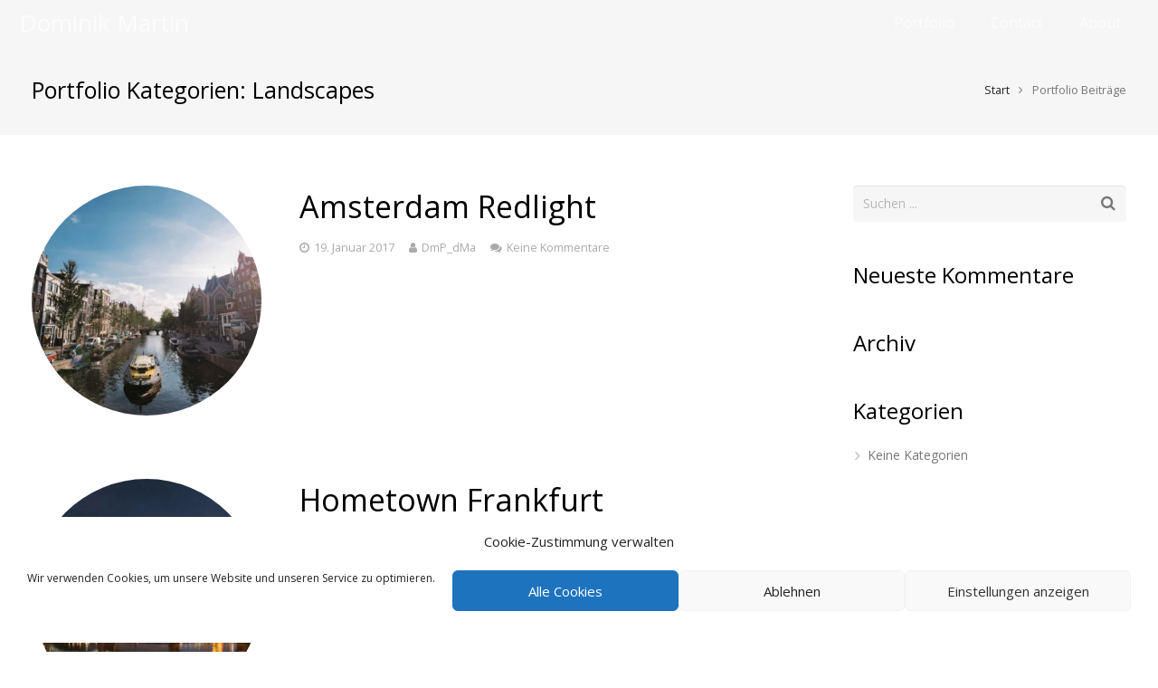

--- FILE ---
content_type: text/html; charset=UTF-8
request_url: https://www.dominik-martin-photography.de/portfolio_category/landscapes/
body_size: 21470
content:
<!DOCTYPE HTML>
<html class="" lang="de"
	prefix="og: https://ogp.me/ns#" >
<head>
	<meta charset="UTF-8">

		

	<script>var disableStr = 'ga-disable-UA-55164942-1'; if (document.cookie.indexOf(disableStr + '=true') > -1) { window[disableStr] = true; }</script>
		<!-- All in One SEO 4.1.8 -->
		<title>Landscapes - Dominik Martin Photography</title>
		<meta name="robots" content="max-image-preview:large" />
		<link rel="canonical" href="https://www.dominik-martin-photography.de/portfolio_category/landscapes/" />
		<link rel="next" href="https://www.dominik-martin-photography.de/portfolio_category/landscapes/page/2/" />
		<script type="application/ld+json" class="aioseo-schema">
			{"@context":"https:\/\/schema.org","@graph":[{"@type":"WebSite","@id":"https:\/\/www.dominik-martin-photography.de\/#website","url":"https:\/\/www.dominik-martin-photography.de\/","name":"Dominik Martin Photography","inLanguage":"de-DE","publisher":{"@id":"https:\/\/www.dominik-martin-photography.de\/#organization"}},{"@type":"Organization","@id":"https:\/\/www.dominik-martin-photography.de\/#organization","name":"Dominik Martin Photography","url":"https:\/\/www.dominik-martin-photography.de\/"},{"@type":"BreadcrumbList","@id":"https:\/\/www.dominik-martin-photography.de\/portfolio_category\/landscapes\/#breadcrumblist","itemListElement":[{"@type":"ListItem","@id":"https:\/\/www.dominik-martin-photography.de\/#listItem","position":1,"item":{"@type":"WebPage","@id":"https:\/\/www.dominik-martin-photography.de\/","name":"Home","description":"Backlight Venice B&W Gentlemen Colour Streets of Tenerife Beautiful Closeup Viannace Outdoor People Melissa Portrait KeyCar Angelina Closeup Portrait Blue VW Polo Hometown Frankfurt Amsterdam Redlight Studio Girl Portrait Portrait Girl Frankfurt McLaren P1 Studio Girl Jugendmedientage 2015 in Bonn Team Portraits Asian Girl Portrait Portrait Chris Close-up Portrait Amsterdam Outdoor Portrait Seat","url":"https:\/\/www.dominik-martin-photography.de\/"},"nextItem":"https:\/\/www.dominik-martin-photography.de\/portfolio_category\/landscapes\/#listItem"},{"@type":"ListItem","@id":"https:\/\/www.dominik-martin-photography.de\/portfolio_category\/landscapes\/#listItem","position":2,"item":{"@type":"WebPage","@id":"https:\/\/www.dominik-martin-photography.de\/portfolio_category\/landscapes\/","name":"Landscapes","url":"https:\/\/www.dominik-martin-photography.de\/portfolio_category\/landscapes\/"},"previousItem":"https:\/\/www.dominik-martin-photography.de\/#listItem"}]},{"@type":"CollectionPage","@id":"https:\/\/www.dominik-martin-photography.de\/portfolio_category\/landscapes\/#collectionpage","url":"https:\/\/www.dominik-martin-photography.de\/portfolio_category\/landscapes\/","name":"Landscapes - Dominik Martin Photography","inLanguage":"de-DE","isPartOf":{"@id":"https:\/\/www.dominik-martin-photography.de\/#website"},"breadcrumb":{"@id":"https:\/\/www.dominik-martin-photography.de\/portfolio_category\/landscapes\/#breadcrumblist"}}]}
		</script>
		<!-- All in One SEO -->


	<!-- This site is optimized with the Yoast SEO plugin v18.3 - https://yoast.com/wordpress/plugins/seo/ -->
	<link rel="canonical" href="https://www.dominik-martin-photography.de/portfolio_category/landscapes/" />
	<link rel="next" href="https://www.dominik-martin-photography.de/portfolio_category/landscapes/page/2/" />
	<meta property="og:locale" content="de_DE" />
	<meta property="og:type" content="article" />
	<meta property="og:title" content="Landscapes Archive - Dominik Martin Photography" />
	<meta property="og:url" content="https://www.dominik-martin-photography.de/portfolio_category/landscapes/" />
	<meta property="og:site_name" content="Dominik Martin Photography" />
	<meta name="twitter:card" content="summary" />
	<script type="application/ld+json" class="yoast-schema-graph">{"@context":"https://schema.org","@graph":[{"@type":"WebSite","@id":"https://www.dominik-martin-photography.de/#website","url":"https://www.dominik-martin-photography.de/","name":"Dominik Martin Photography","description":"","potentialAction":[{"@type":"SearchAction","target":{"@type":"EntryPoint","urlTemplate":"https://www.dominik-martin-photography.de/?s={search_term_string}"},"query-input":"required name=search_term_string"}],"inLanguage":"de"},{"@type":"CollectionPage","@id":"https://www.dominik-martin-photography.de/portfolio_category/landscapes/#webpage","url":"https://www.dominik-martin-photography.de/portfolio_category/landscapes/","name":"Landscapes Archive - Dominik Martin Photography","isPartOf":{"@id":"https://www.dominik-martin-photography.de/#website"},"breadcrumb":{"@id":"https://www.dominik-martin-photography.de/portfolio_category/landscapes/#breadcrumb"},"inLanguage":"de","potentialAction":[{"@type":"ReadAction","target":["https://www.dominik-martin-photography.de/portfolio_category/landscapes/"]}]},{"@type":"BreadcrumbList","@id":"https://www.dominik-martin-photography.de/portfolio_category/landscapes/#breadcrumb","itemListElement":[{"@type":"ListItem","position":1,"name":"Startseite","item":"https://www.dominik-martin-photography.de/"},{"@type":"ListItem","position":2,"name":"Landscapes"}]}]}</script>
	<!-- / Yoast SEO plugin. -->


<link rel='dns-prefetch' href='//fonts.googleapis.com' />
<link rel='dns-prefetch' href='//s.w.org' />
<link rel="alternate" type="application/rss+xml" title="Dominik Martin Photography &raquo; Feed" href="https://www.dominik-martin-photography.de/feed/" />
<link rel="alternate" type="application/rss+xml" title="Dominik Martin Photography &raquo; Kommentar-Feed" href="https://www.dominik-martin-photography.de/comments/feed/" />
<link rel="alternate" type="application/rss+xml" title="Dominik Martin Photography &raquo; Landscapes Portfolio Kategorien Feed" href="https://www.dominik-martin-photography.de/portfolio_category/landscapes/feed/" />
<meta name="viewport" content="width=device-width, initial-scale=1">
<meta name="SKYPE_TOOLBAR" content="SKYPE_TOOLBAR_PARSER_COMPATIBLE">
		<!-- This site uses the Google Analytics by ExactMetrics plugin v7.10.0 - Using Analytics tracking - https://www.exactmetrics.com/ -->
							<script
				src="//www.googletagmanager.com/gtag/js?id=UA-55164942-1"  data-cfasync="false" data-wpfc-render="false" type="text/javascript" async></script>
			<script data-cfasync="false" data-wpfc-render="false" type="text/javascript">
				var em_version = '7.10.0';
				var em_track_user = true;
				var em_no_track_reason = '';
				
								var disableStrs = [
															'ga-disable-UA-55164942-1',
									];

				/* Function to detect opted out users */
				function __gtagTrackerIsOptedOut() {
					for (var index = 0; index < disableStrs.length; index++) {
						if (document.cookie.indexOf(disableStrs[index] + '=true') > -1) {
							return true;
						}
					}

					return false;
				}

				/* Disable tracking if the opt-out cookie exists. */
				if (__gtagTrackerIsOptedOut()) {
					for (var index = 0; index < disableStrs.length; index++) {
						window[disableStrs[index]] = true;
					}
				}

				/* Opt-out function */
				function __gtagTrackerOptout() {
					for (var index = 0; index < disableStrs.length; index++) {
						document.cookie = disableStrs[index] + '=true; expires=Thu, 31 Dec 2099 23:59:59 UTC; path=/';
						window[disableStrs[index]] = true;
					}
				}

				if ('undefined' === typeof gaOptout) {
					function gaOptout() {
						__gtagTrackerOptout();
					}
				}
								window.dataLayer = window.dataLayer || [];

				window.ExactMetricsDualTracker = {
					helpers: {},
					trackers: {},
				};
				if (em_track_user) {
					function __gtagDataLayer() {
						dataLayer.push(arguments);
					}

					function __gtagTracker(type, name, parameters) {
						if (!parameters) {
							parameters = {};
						}

						if (parameters.send_to) {
							__gtagDataLayer.apply(null, arguments);
							return;
						}

						if (type === 'event') {
							
														parameters.send_to = exactmetrics_frontend.ua;
							__gtagDataLayer(type, name, parameters);
													} else {
							__gtagDataLayer.apply(null, arguments);
						}
					}

					__gtagTracker('js', new Date());
					__gtagTracker('set', {
						'developer_id.dNDMyYj': true,
											});
															__gtagTracker('config', 'UA-55164942-1', {"forceSSL":"true"} );
										window.gtag = __gtagTracker;										(function () {
						/* https://developers.google.com/analytics/devguides/collection/analyticsjs/ */
						/* ga and __gaTracker compatibility shim. */
						var noopfn = function () {
							return null;
						};
						var newtracker = function () {
							return new Tracker();
						};
						var Tracker = function () {
							return null;
						};
						var p = Tracker.prototype;
						p.get = noopfn;
						p.set = noopfn;
						p.send = function () {
							var args = Array.prototype.slice.call(arguments);
							args.unshift('send');
							__gaTracker.apply(null, args);
						};
						var __gaTracker = function () {
							var len = arguments.length;
							if (len === 0) {
								return;
							}
							var f = arguments[len - 1];
							if (typeof f !== 'object' || f === null || typeof f.hitCallback !== 'function') {
								if ('send' === arguments[0]) {
									var hitConverted, hitObject = false, action;
									if ('event' === arguments[1]) {
										if ('undefined' !== typeof arguments[3]) {
											hitObject = {
												'eventAction': arguments[3],
												'eventCategory': arguments[2],
												'eventLabel': arguments[4],
												'value': arguments[5] ? arguments[5] : 1,
											}
										}
									}
									if ('pageview' === arguments[1]) {
										if ('undefined' !== typeof arguments[2]) {
											hitObject = {
												'eventAction': 'page_view',
												'page_path': arguments[2],
											}
										}
									}
									if (typeof arguments[2] === 'object') {
										hitObject = arguments[2];
									}
									if (typeof arguments[5] === 'object') {
										Object.assign(hitObject, arguments[5]);
									}
									if ('undefined' !== typeof arguments[1].hitType) {
										hitObject = arguments[1];
										if ('pageview' === hitObject.hitType) {
											hitObject.eventAction = 'page_view';
										}
									}
									if (hitObject) {
										action = 'timing' === arguments[1].hitType ? 'timing_complete' : hitObject.eventAction;
										hitConverted = mapArgs(hitObject);
										__gtagTracker('event', action, hitConverted);
									}
								}
								return;
							}

							function mapArgs(args) {
								var arg, hit = {};
								var gaMap = {
									'eventCategory': 'event_category',
									'eventAction': 'event_action',
									'eventLabel': 'event_label',
									'eventValue': 'event_value',
									'nonInteraction': 'non_interaction',
									'timingCategory': 'event_category',
									'timingVar': 'name',
									'timingValue': 'value',
									'timingLabel': 'event_label',
									'page': 'page_path',
									'location': 'page_location',
									'title': 'page_title',
								};
								for (arg in args) {
																		if (!(!args.hasOwnProperty(arg) || !gaMap.hasOwnProperty(arg))) {
										hit[gaMap[arg]] = args[arg];
									} else {
										hit[arg] = args[arg];
									}
								}
								return hit;
							}

							try {
								f.hitCallback();
							} catch (ex) {
							}
						};
						__gaTracker.create = newtracker;
						__gaTracker.getByName = newtracker;
						__gaTracker.getAll = function () {
							return [];
						};
						__gaTracker.remove = noopfn;
						__gaTracker.loaded = true;
						window['__gaTracker'] = __gaTracker;
					})();
									} else {
										console.log("");
					(function () {
						function __gtagTracker() {
							return null;
						}

						window['__gtagTracker'] = __gtagTracker;
						window['gtag'] = __gtagTracker;
					})();
									}
			</script>
				<!-- / Google Analytics by ExactMetrics -->
		<script type="text/javascript">
window._wpemojiSettings = {"baseUrl":"https:\/\/s.w.org\/images\/core\/emoji\/13.1.0\/72x72\/","ext":".png","svgUrl":"https:\/\/s.w.org\/images\/core\/emoji\/13.1.0\/svg\/","svgExt":".svg","source":{"concatemoji":"https:\/\/www.dominik-martin-photography.de\/wp-includes\/js\/wp-emoji-release.min.js?ver=5.9.12"}};
/*! This file is auto-generated */
!function(e,a,t){var n,r,o,i=a.createElement("canvas"),p=i.getContext&&i.getContext("2d");function s(e,t){var a=String.fromCharCode;p.clearRect(0,0,i.width,i.height),p.fillText(a.apply(this,e),0,0);e=i.toDataURL();return p.clearRect(0,0,i.width,i.height),p.fillText(a.apply(this,t),0,0),e===i.toDataURL()}function c(e){var t=a.createElement("script");t.src=e,t.defer=t.type="text/javascript",a.getElementsByTagName("head")[0].appendChild(t)}for(o=Array("flag","emoji"),t.supports={everything:!0,everythingExceptFlag:!0},r=0;r<o.length;r++)t.supports[o[r]]=function(e){if(!p||!p.fillText)return!1;switch(p.textBaseline="top",p.font="600 32px Arial",e){case"flag":return s([127987,65039,8205,9895,65039],[127987,65039,8203,9895,65039])?!1:!s([55356,56826,55356,56819],[55356,56826,8203,55356,56819])&&!s([55356,57332,56128,56423,56128,56418,56128,56421,56128,56430,56128,56423,56128,56447],[55356,57332,8203,56128,56423,8203,56128,56418,8203,56128,56421,8203,56128,56430,8203,56128,56423,8203,56128,56447]);case"emoji":return!s([10084,65039,8205,55357,56613],[10084,65039,8203,55357,56613])}return!1}(o[r]),t.supports.everything=t.supports.everything&&t.supports[o[r]],"flag"!==o[r]&&(t.supports.everythingExceptFlag=t.supports.everythingExceptFlag&&t.supports[o[r]]);t.supports.everythingExceptFlag=t.supports.everythingExceptFlag&&!t.supports.flag,t.DOMReady=!1,t.readyCallback=function(){t.DOMReady=!0},t.supports.everything||(n=function(){t.readyCallback()},a.addEventListener?(a.addEventListener("DOMContentLoaded",n,!1),e.addEventListener("load",n,!1)):(e.attachEvent("onload",n),a.attachEvent("onreadystatechange",function(){"complete"===a.readyState&&t.readyCallback()})),(n=t.source||{}).concatemoji?c(n.concatemoji):n.wpemoji&&n.twemoji&&(c(n.twemoji),c(n.wpemoji)))}(window,document,window._wpemojiSettings);
</script>
<style type="text/css">
img.wp-smiley,
img.emoji {
	display: inline !important;
	border: none !important;
	box-shadow: none !important;
	height: 1em !important;
	width: 1em !important;
	margin: 0 0.07em !important;
	vertical-align: -0.1em !important;
	background: none !important;
	padding: 0 !important;
}
</style>
	<link rel='stylesheet' id='wp-block-library-css'  href='https://www.dominik-martin-photography.de/wp-includes/css/dist/block-library/style.min.css?ver=5.9.12' type='text/css' media='all' />
<style id='global-styles-inline-css' type='text/css'>
body{--wp--preset--color--black: #000000;--wp--preset--color--cyan-bluish-gray: #abb8c3;--wp--preset--color--white: #ffffff;--wp--preset--color--pale-pink: #f78da7;--wp--preset--color--vivid-red: #cf2e2e;--wp--preset--color--luminous-vivid-orange: #ff6900;--wp--preset--color--luminous-vivid-amber: #fcb900;--wp--preset--color--light-green-cyan: #7bdcb5;--wp--preset--color--vivid-green-cyan: #00d084;--wp--preset--color--pale-cyan-blue: #8ed1fc;--wp--preset--color--vivid-cyan-blue: #0693e3;--wp--preset--color--vivid-purple: #9b51e0;--wp--preset--gradient--vivid-cyan-blue-to-vivid-purple: linear-gradient(135deg,rgba(6,147,227,1) 0%,rgb(155,81,224) 100%);--wp--preset--gradient--light-green-cyan-to-vivid-green-cyan: linear-gradient(135deg,rgb(122,220,180) 0%,rgb(0,208,130) 100%);--wp--preset--gradient--luminous-vivid-amber-to-luminous-vivid-orange: linear-gradient(135deg,rgba(252,185,0,1) 0%,rgba(255,105,0,1) 100%);--wp--preset--gradient--luminous-vivid-orange-to-vivid-red: linear-gradient(135deg,rgba(255,105,0,1) 0%,rgb(207,46,46) 100%);--wp--preset--gradient--very-light-gray-to-cyan-bluish-gray: linear-gradient(135deg,rgb(238,238,238) 0%,rgb(169,184,195) 100%);--wp--preset--gradient--cool-to-warm-spectrum: linear-gradient(135deg,rgb(74,234,220) 0%,rgb(151,120,209) 20%,rgb(207,42,186) 40%,rgb(238,44,130) 60%,rgb(251,105,98) 80%,rgb(254,248,76) 100%);--wp--preset--gradient--blush-light-purple: linear-gradient(135deg,rgb(255,206,236) 0%,rgb(152,150,240) 100%);--wp--preset--gradient--blush-bordeaux: linear-gradient(135deg,rgb(254,205,165) 0%,rgb(254,45,45) 50%,rgb(107,0,62) 100%);--wp--preset--gradient--luminous-dusk: linear-gradient(135deg,rgb(255,203,112) 0%,rgb(199,81,192) 50%,rgb(65,88,208) 100%);--wp--preset--gradient--pale-ocean: linear-gradient(135deg,rgb(255,245,203) 0%,rgb(182,227,212) 50%,rgb(51,167,181) 100%);--wp--preset--gradient--electric-grass: linear-gradient(135deg,rgb(202,248,128) 0%,rgb(113,206,126) 100%);--wp--preset--gradient--midnight: linear-gradient(135deg,rgb(2,3,129) 0%,rgb(40,116,252) 100%);--wp--preset--duotone--dark-grayscale: url('#wp-duotone-dark-grayscale');--wp--preset--duotone--grayscale: url('#wp-duotone-grayscale');--wp--preset--duotone--purple-yellow: url('#wp-duotone-purple-yellow');--wp--preset--duotone--blue-red: url('#wp-duotone-blue-red');--wp--preset--duotone--midnight: url('#wp-duotone-midnight');--wp--preset--duotone--magenta-yellow: url('#wp-duotone-magenta-yellow');--wp--preset--duotone--purple-green: url('#wp-duotone-purple-green');--wp--preset--duotone--blue-orange: url('#wp-duotone-blue-orange');--wp--preset--font-size--small: 13px;--wp--preset--font-size--medium: 20px;--wp--preset--font-size--large: 36px;--wp--preset--font-size--x-large: 42px;}.has-black-color{color: var(--wp--preset--color--black) !important;}.has-cyan-bluish-gray-color{color: var(--wp--preset--color--cyan-bluish-gray) !important;}.has-white-color{color: var(--wp--preset--color--white) !important;}.has-pale-pink-color{color: var(--wp--preset--color--pale-pink) !important;}.has-vivid-red-color{color: var(--wp--preset--color--vivid-red) !important;}.has-luminous-vivid-orange-color{color: var(--wp--preset--color--luminous-vivid-orange) !important;}.has-luminous-vivid-amber-color{color: var(--wp--preset--color--luminous-vivid-amber) !important;}.has-light-green-cyan-color{color: var(--wp--preset--color--light-green-cyan) !important;}.has-vivid-green-cyan-color{color: var(--wp--preset--color--vivid-green-cyan) !important;}.has-pale-cyan-blue-color{color: var(--wp--preset--color--pale-cyan-blue) !important;}.has-vivid-cyan-blue-color{color: var(--wp--preset--color--vivid-cyan-blue) !important;}.has-vivid-purple-color{color: var(--wp--preset--color--vivid-purple) !important;}.has-black-background-color{background-color: var(--wp--preset--color--black) !important;}.has-cyan-bluish-gray-background-color{background-color: var(--wp--preset--color--cyan-bluish-gray) !important;}.has-white-background-color{background-color: var(--wp--preset--color--white) !important;}.has-pale-pink-background-color{background-color: var(--wp--preset--color--pale-pink) !important;}.has-vivid-red-background-color{background-color: var(--wp--preset--color--vivid-red) !important;}.has-luminous-vivid-orange-background-color{background-color: var(--wp--preset--color--luminous-vivid-orange) !important;}.has-luminous-vivid-amber-background-color{background-color: var(--wp--preset--color--luminous-vivid-amber) !important;}.has-light-green-cyan-background-color{background-color: var(--wp--preset--color--light-green-cyan) !important;}.has-vivid-green-cyan-background-color{background-color: var(--wp--preset--color--vivid-green-cyan) !important;}.has-pale-cyan-blue-background-color{background-color: var(--wp--preset--color--pale-cyan-blue) !important;}.has-vivid-cyan-blue-background-color{background-color: var(--wp--preset--color--vivid-cyan-blue) !important;}.has-vivid-purple-background-color{background-color: var(--wp--preset--color--vivid-purple) !important;}.has-black-border-color{border-color: var(--wp--preset--color--black) !important;}.has-cyan-bluish-gray-border-color{border-color: var(--wp--preset--color--cyan-bluish-gray) !important;}.has-white-border-color{border-color: var(--wp--preset--color--white) !important;}.has-pale-pink-border-color{border-color: var(--wp--preset--color--pale-pink) !important;}.has-vivid-red-border-color{border-color: var(--wp--preset--color--vivid-red) !important;}.has-luminous-vivid-orange-border-color{border-color: var(--wp--preset--color--luminous-vivid-orange) !important;}.has-luminous-vivid-amber-border-color{border-color: var(--wp--preset--color--luminous-vivid-amber) !important;}.has-light-green-cyan-border-color{border-color: var(--wp--preset--color--light-green-cyan) !important;}.has-vivid-green-cyan-border-color{border-color: var(--wp--preset--color--vivid-green-cyan) !important;}.has-pale-cyan-blue-border-color{border-color: var(--wp--preset--color--pale-cyan-blue) !important;}.has-vivid-cyan-blue-border-color{border-color: var(--wp--preset--color--vivid-cyan-blue) !important;}.has-vivid-purple-border-color{border-color: var(--wp--preset--color--vivid-purple) !important;}.has-vivid-cyan-blue-to-vivid-purple-gradient-background{background: var(--wp--preset--gradient--vivid-cyan-blue-to-vivid-purple) !important;}.has-light-green-cyan-to-vivid-green-cyan-gradient-background{background: var(--wp--preset--gradient--light-green-cyan-to-vivid-green-cyan) !important;}.has-luminous-vivid-amber-to-luminous-vivid-orange-gradient-background{background: var(--wp--preset--gradient--luminous-vivid-amber-to-luminous-vivid-orange) !important;}.has-luminous-vivid-orange-to-vivid-red-gradient-background{background: var(--wp--preset--gradient--luminous-vivid-orange-to-vivid-red) !important;}.has-very-light-gray-to-cyan-bluish-gray-gradient-background{background: var(--wp--preset--gradient--very-light-gray-to-cyan-bluish-gray) !important;}.has-cool-to-warm-spectrum-gradient-background{background: var(--wp--preset--gradient--cool-to-warm-spectrum) !important;}.has-blush-light-purple-gradient-background{background: var(--wp--preset--gradient--blush-light-purple) !important;}.has-blush-bordeaux-gradient-background{background: var(--wp--preset--gradient--blush-bordeaux) !important;}.has-luminous-dusk-gradient-background{background: var(--wp--preset--gradient--luminous-dusk) !important;}.has-pale-ocean-gradient-background{background: var(--wp--preset--gradient--pale-ocean) !important;}.has-electric-grass-gradient-background{background: var(--wp--preset--gradient--electric-grass) !important;}.has-midnight-gradient-background{background: var(--wp--preset--gradient--midnight) !important;}.has-small-font-size{font-size: var(--wp--preset--font-size--small) !important;}.has-medium-font-size{font-size: var(--wp--preset--font-size--medium) !important;}.has-large-font-size{font-size: var(--wp--preset--font-size--large) !important;}.has-x-large-font-size{font-size: var(--wp--preset--font-size--x-large) !important;}
</style>
<link rel='stylesheet' id='rs-plugin-settings-css'  href='https://www.dominik-martin-photography.de/wp-content/plugins/revslider/public/assets/css/settings.css?ver=5.3.1' type='text/css' media='all' />
<style id='rs-plugin-settings-inline-css' type='text/css'>
#rs-demo-id {}
</style>
<link rel='stylesheet' id='cmplz-general-css'  href='https://www.dominik-martin-photography.de/wp-content/plugins/complianz-gdpr/assets/css/cookieblocker.min.css?ver=6.1.2' type='text/css' media='all' />
<link rel='stylesheet' id='us-font-1-css'  href='https://fonts.googleapis.com/css?family=Open+Sans%3A400%2C700&#038;subset=latin&#038;ver=5.9.12' type='text/css' media='all' />
<link rel='stylesheet' id='material-icons-css'  href='https://fonts.googleapis.com/icon?family=Material+Icons&#038;ver=5.9.12' type='text/css' media='all' />
<link rel='stylesheet' id='us-base-css'  href='//www.dominik-martin-photography.de/wp-content/themes/Impreza/framework/css/us-base.min.css?ver=4.3' type='text/css' media='all' />
<link rel='stylesheet' id='us-style-css'  href='//www.dominik-martin-photography.de/wp-content/themes/Impreza/css/style.min.css?ver=4.3' type='text/css' media='all' />
<link rel='stylesheet' id='us-responsive-css'  href='//www.dominik-martin-photography.de/wp-content/themes/Impreza/css/responsive.min.css?ver=4.3' type='text/css' media='all' />
<link rel='stylesheet' id='theme-style-css'  href='//www.dominik-martin-photography.de/wp-content/themes/Impreza-child/style.css?ver=4.3' type='text/css' media='all' />
<link rel='stylesheet' id='bsf-Defaults-css'  href='https://www.dominik-martin-photography.de/wp-content/uploads/smile_fonts/Defaults/Defaults.css?ver=5.9.12' type='text/css' media='all' />
<script type='text/javascript' src='https://www.dominik-martin-photography.de/wp-content/plugins/google-analytics-dashboard-for-wp/assets/js/frontend-gtag.min.js?ver=7.10.0' id='exactmetrics-frontend-script-js'></script>
<script data-cfasync="false" data-wpfc-render="false" type="text/javascript" id='exactmetrics-frontend-script-js-extra'>/* <![CDATA[ */
var exactmetrics_frontend = {"js_events_tracking":"true","download_extensions":"zip,mp3,mpeg,pdf,docx,pptx,xlsx,rar","inbound_paths":"[{\"path\":\"\\\/go\\\/\",\"label\":\"affiliate\"},{\"path\":\"\\\/recommend\\\/\",\"label\":\"affiliate\"}]","home_url":"https:\/\/www.dominik-martin-photography.de","hash_tracking":"false","ua":"UA-55164942-1","v4_id":""};/* ]]> */
</script>
<script type='text/javascript' src='https://www.dominik-martin-photography.de/wp-includes/js/jquery/jquery.min.js?ver=3.6.0' id='jquery-core-js'></script>
<script type='text/javascript' src='https://www.dominik-martin-photography.de/wp-content/plugins/revslider/public/assets/js/jquery.themepunch.tools.min.js?ver=5.3.1' id='tp-tools-js'></script>
<script type='text/javascript' src='https://www.dominik-martin-photography.de/wp-content/plugins/revslider/public/assets/js/jquery.themepunch.revolution.min.js?ver=5.3.1' id='revmin-js'></script>
<link rel="https://api.w.org/" href="https://www.dominik-martin-photography.de/wp-json/" /><link rel="EditURI" type="application/rsd+xml" title="RSD" href="https://www.dominik-martin-photography.de/xmlrpc.php?rsd" />
<link rel="wlwmanifest" type="application/wlwmanifest+xml" href="https://www.dominik-martin-photography.de/wp-includes/wlwmanifest.xml" /> 
<meta name="generator" content="WordPress 5.9.12" />
<!-- FAVHERO FAVICON START --><!-- For iPad with high-resolution Retina display running iOS ≥ 7: --><link rel="apple-touch-icon-precomposed" sizes="152x152" href="http://www.dominik-martin-photography.de/wp-content/uploads/2017/04/favicon-152.png"><!-- Standard: --><link rel="icon" sizes="152x152" href="http://www.dominik-martin-photography.de/wp-content/uploads/2017/04/favicon-152.png"><meta name="msapplication-TileColor" content="#FFFFFF"><meta name="msapplication-TileImage" content="http://www.dominik-martin-photography.de/wp-content/uploads/2017/04/favicon-144.png"><!-- For iPad with high-resolution Retina display running iOS ≤ 6: --><link rel="apple-touch-icon-precomposed" sizes="144x144" href="http://www.dominik-martin-photography.de/wp-content/uploads/2017/04/favicon-144.png"><!-- For iPhone with high-resolution Retina display running iOS ≥ 7: --><link rel="apple-touch-icon-precomposed" sizes="120x120" href="http://www.dominik-martin-photography.de/wp-content/uploads/2017/04/favicon-120.png"><!-- For first- and second-generation iPad: --><link rel="apple-touch-icon-precomposed" sizes="72x72" href="http://www.dominik-martin-photography.de/wp-content/uploads/2017/04/favicon-72.png"><!-- For non-Retina iPhone, iPod Touch, and Android 2.1+ devices: --><link rel="apple-touch-icon-precomposed" href="http://www.dominik-martin-photography.de/wp-content/uploads/2017/04/favicon-57.png"><!-- FAVHERO FAVICON END --><script type="text/javascript">
(function(url){
	if(/(?:Chrome\/26\.0\.1410\.63 Safari\/537\.31|WordfenceTestMonBot)/.test(navigator.userAgent)){ return; }
	var addEvent = function(evt, handler) {
		if (window.addEventListener) {
			document.addEventListener(evt, handler, false);
		} else if (window.attachEvent) {
			document.attachEvent('on' + evt, handler);
		}
	};
	var removeEvent = function(evt, handler) {
		if (window.removeEventListener) {
			document.removeEventListener(evt, handler, false);
		} else if (window.detachEvent) {
			document.detachEvent('on' + evt, handler);
		}
	};
	var evts = 'contextmenu dblclick drag dragend dragenter dragleave dragover dragstart drop keydown keypress keyup mousedown mousemove mouseout mouseover mouseup mousewheel scroll'.split(' ');
	var logHuman = function() {
		if (window.wfLogHumanRan) { return; }
		window.wfLogHumanRan = true;
		var wfscr = document.createElement('script');
		wfscr.type = 'text/javascript';
		wfscr.async = true;
		wfscr.src = url + '&r=' + Math.random();
		(document.getElementsByTagName('head')[0]||document.getElementsByTagName('body')[0]).appendChild(wfscr);
		for (var i = 0; i < evts.length; i++) {
			removeEvent(evts[i], logHuman);
		}
	};
	for (var i = 0; i < evts.length; i++) {
		addEvent(evts[i], logHuman);
	}
})('//www.dominik-martin-photography.de/?wordfence_lh=1&hid=6D74F73842E0CFD16B871CEF0E5D768C');
</script><style>.cmplz-hidden{display:none!important;}</style><script type="text/javascript">
	if ( ! /Android|webOS|iPhone|iPad|iPod|BlackBerry|IEMobile|Opera Mini/i.test(navigator.userAgent)) {
		var root = document.getElementsByTagName( 'html' )[0]
		root.className += " no-touch";
	}
</script>
<style type="text/css">.recentcomments a{display:inline !important;padding:0 !important;margin:0 !important;}</style><meta name="generator" content="Powered by Visual Composer - drag and drop page builder for WordPress."/>
<!--[if lte IE 9]><link rel="stylesheet" type="text/css" href="https://www.dominik-martin-photography.de/wp-content/plugins/js_composer/assets/css/vc_lte_ie9.min.css" media="screen"><![endif]--><meta name="generator" content="Powered by Slider Revolution 5.3.1 - responsive, Mobile-Friendly Slider Plugin for WordPress with comfortable drag and drop interface." />
<noscript><style type="text/css"> .wpb_animate_when_almost_visible { opacity: 1; }</style></noscript>
			<style id='us-theme-options-css' type="text/css">html {font-family:"Open Sans", sans-serif;font-size:14px;line-height:24px;font-weight:400;}.w-text.font_main_menu,.w-nav-item {font-family:"Open Sans", sans-serif;font-weight:400;}h1, h2, h3, h4, h5, h6,.w-text.font_heading,.w-blog-post.format-quote blockquote,.w-counter-number,.w-pricing-item-price,.w-tabs-item-title,.stats-block .stats-desc .stats-number {font-family:"Open Sans", sans-serif;font-weight:400;}h1 {font-size:40px;letter-spacing:0px;}h2 {font-size:34px;letter-spacing:0px;}h3 {font-size:28px;letter-spacing:0px;}h4,.widgettitle,.comment-reply-title,.woocommerce #reviews h2,.woocommerce .related > h2,.woocommerce .upsells > h2,.woocommerce .cross-sells > h2 {font-size:24px;letter-spacing:0px;}h5 {font-size:20px;letter-spacing:0px;}h6 {font-size:18px;letter-spacing:0px;}@media (max-width:767px) {html {font-size:16px;line-height:28px;}h1 {font-size:30px;}h1.vc_custom_heading {font-size:30px !important;}h2 {font-size:26px;}h2.vc_custom_heading {font-size:26px !important;}h3 {font-size:24px;}h3.vc_custom_heading {font-size:24px !important;}h4,.widgettitle,.comment-reply-title,.woocommerce #reviews h2,.woocommerce .related > h2,.woocommerce .upsells > h2,.woocommerce .cross-sells > h2 {font-size:22px;}h4.vc_custom_heading {font-size:22px !important;}h5 {font-size:20px;}h5.vc_custom_heading {font-size:20px !important;}h6 {font-size:18px;}h6.vc_custom_heading {font-size:18px !important;}}body,.header_hor .l-header.pos_fixed {min-width:1300px;}.l-canvas.type_boxed,.l-canvas.type_boxed .l-subheader,.l-canvas.type_boxed .l-section.type_sticky,.l-canvas.type_boxed ~ .l-footer {max-width:1300px;}.header_hor .l-subheader-h,.l-titlebar-h,.l-main-h,.l-section-h,.w-tabs-section-content-h,.w-blog-post-body {max-width:1400px;}@media (max-width:1550px) {.l-section:not(.width_full) .owl-nav {display:none;}}@media (max-width:1600px) {.l-section:not(.width_full) .w-blog .owl-nav {display:none;}}.l-sidebar {width:25%;}.l-content {width:70%;}@media (max-width:900px) {.g-cols > div:not([class*=" vc_col-"]) {float:none;width:100%;margin:0 0 2rem;}.g-cols.type_boxes > div,.g-cols > div:last-child,.g-cols > div.has-fill {margin-bottom:0;}.vc_wp_custommenu.layout_hor,.align_center_xs,.align_center_xs .w-socials {text-align:center;}}@media screen and (max-width:1200px) {.w-portfolio[class*="cols_"] .w-portfolio-item {width:33.333333333333%;}.w-portfolio[class*="cols_"] .w-portfolio-item.size_2x1,.w-portfolio[class*="cols_"] .w-portfolio-item.size_2x2 {width:66.666666666667%;}}@media screen and (max-width:900px) {.w-portfolio[class*="cols_"] .w-portfolio-item {width:50%;}.w-portfolio[class*="cols_"] .w-portfolio-item.size_2x1,.w-portfolio[class*="cols_"] .w-portfolio-item.size_2x2 {width:100%;}}@media screen and (max-width:600px) {.w-portfolio[class*="cols_"] .w-portfolio-item {width:100%;}}@media screen and (max-width:1200px) {.w-blog[class*="cols_"] .w-blog-post {width:33.333333333333%;}}@media screen and (max-width:900px) {.w-blog[class*="cols_"] .w-blog-post {width:50%;}}@media screen and (max-width:600px) {.w-blog[class*="cols_"] .w-blog-post {width:100%;}}.w-btn,.button,.l-body .cl-btn,.l-body .ubtn,.l-body .ultb3-btn,.l-body .btn-modal,.l-body .flip-box-wrap .flip_link a,.rev_slider a.w-btn, .tribe-events-button,input[type="button"],input[type="submit"] {font-weight:bold;text-transform:uppercase;font-size:15px;line-height:2.8;padding:0 1.8em;border-radius:0.3em;letter-spacing:0px;box-shadow:0 0em 0em rgba(0,0,0,0.18);}.w-btn.icon_atleft i {left:1.8em;}.w-btn.icon_atright i {right:1.8em;}@media (min-width:901px) {.l-subheader.at_top { display:none; }.header_hor .l-subheader.at_top {line-height:40px;height:40px;}.header_hor .l-header.sticky .l-subheader.at_top {line-height:0px;height:0px;overflow:hidden;}.header_hor .l-subheader.at_middle {line-height:50px;height:50px;}.header_hor .l-header.sticky .l-subheader.at_middle {line-height:50px;height:50px;}.l-subheader.at_bottom { display:none; }.header_hor .l-subheader.at_bottom {line-height:50px;height:50px;}.header_hor .l-header.sticky .l-subheader.at_bottom {line-height:50px;height:50px;}.header_hor .l-header.pos_fixed ~ .l-titlebar,.header_hor .titlebar_none.sidebar_left .l-header.pos_fixed ~ .l-main,.header_hor .titlebar_none.sidebar_right .l-header.pos_fixed ~ .l-main,.header_hor .titlebar_none.sidebar_none .l-header.pos_fixed ~ .l-main .l-section:first-child,.header_hor.header_inpos_below .l-header.pos_fixed ~ .l-main .l-section:nth-child(2),.header_hor .l-header.pos_static.bg_transparent ~ .l-titlebar,.header_hor .titlebar_none.sidebar_left .l-header.pos_static.bg_transparent ~ .l-main,.header_hor .titlebar_none.sidebar_right .l-header.pos_static.bg_transparent ~ .l-main,.header_hor .titlebar_none.sidebar_none .l-header.pos_static.bg_transparent ~ .l-main .l-section:first-child {padding-top:50px;}.header_hor .l-header.pos_static.bg_solid + .l-main .l-section.preview_trendy .w-blog-post-preview {top:-50px;}.header_hor.header_inpos_bottom .l-header.pos_fixed ~ .l-main .l-section:first-child {padding-bottom:50px;}.header_hor .l-header.bg_transparent ~ .l-main .l-section.valign_center:first-child > .l-section-h {top:-25px;}.header_hor.header_inpos_bottom .l-header.pos_fixed.bg_transparent ~ .l-main .l-section.valign_center:first-child > .l-section-h {top:25px;}.header_hor .l-header.pos_fixed ~ .l-main .l-section.height_full:not(:first-child) {min-height:calc(100vh - 50px);}.admin-bar.header_hor .l-header.pos_fixed ~ .l-main .l-section.height_full:not(:first-child) {min-height:calc(100vh - 82px);}.header_hor .l-header.pos_fixed ~ .l-main .l-section.sticky {top:50px;}.admin-bar.header_hor .l-header.pos_fixed ~ .l-main .l-section.sticky {top:82px;}.header_hor .titlebar_none.sidebar_none .l-header.pos_fixed.sticky ~ .l-main .l-section.type_sticky:first-child {padding-top:50px;}.header_ver {padding-left:300px;position:relative;}.rtl.header_ver {padding-left:0;padding-right:300px;}.header_ver .l-header,.header_ver .l-header .w-cart-notification {width:300px;}.header_ver .l-navigation-item.to_next {left:calc(300px - 13.5rem);}.no-touch .header_ver .l-navigation-item.to_next:hover {left:300px;}.rtl.header_ver .l-navigation-item.to_next {right:calc(300px - 13.5rem);}.no-touch .rtl.header_ver .l-navigation-item.to_next:hover {right:300px;}.header_ver .w-nav.type_desktop [class*="columns"] .w-nav-list.level_2 {width:calc(100vw - 300px);max-width:980px;}}@media (min-width:601px) and (max-width:900px) {.l-subheader.at_top { display:none; }.header_hor .l-subheader.at_top {line-height:36px;height:36px;}.header_hor .l-header.sticky .l-subheader.at_top {line-height:36px;height:36px;}.header_hor .l-subheader.at_middle {line-height:80px;height:80px;}.header_hor .l-header.sticky .l-subheader.at_middle {line-height:50px;height:50px;}.l-subheader.at_bottom { display:none; }.header_hor .l-subheader.at_bottom {line-height:50px;height:50px;}.header_hor .l-header.sticky .l-subheader.at_bottom {line-height:50px;height:50px;}.header_hor .l-header.pos_fixed ~ .l-titlebar,.header_hor .titlebar_none.sidebar_left .l-header.pos_fixed ~ .l-main,.header_hor .titlebar_none.sidebar_right .l-header.pos_fixed ~ .l-main,.header_hor .titlebar_none.sidebar_none .l-header.pos_fixed ~ .l-main .l-section:first-child,.header_hor .l-header.pos_static.bg_transparent ~ .l-titlebar,.header_hor .titlebar_none.sidebar_left .l-header.pos_static.bg_transparent ~ .l-main,.header_hor .titlebar_none.sidebar_right .l-header.pos_static.bg_transparent ~ .l-main,.header_hor .titlebar_none.sidebar_none .l-header.pos_static.bg_transparent ~ .l-main .l-section:first-child {padding-top:80px;}.header_hor .l-header.pos_static.bg_solid + .l-main .l-section.preview_trendy .w-blog-post-preview {top:-80px;}.header_hor .l-header.pos_fixed ~ .l-main .l-section.sticky {top:50px;}.admin-bar.header_hor .l-header.pos_fixed ~ .l-main .l-section.sticky {top:96px;}.header_hor .titlebar_none.sidebar_none .l-header.pos_fixed.sticky ~ .l-main .l-section.type_sticky:first-child {padding-top:50px;}.header_ver .l-header {width:300px;}}@media (max-width:600px) {.l-subheader.at_top { display:none; }.header_hor .l-subheader.at_top {line-height:36px;height:36px;}.header_hor .l-header.sticky .l-subheader.at_top {line-height:36px;height:36px;}.header_hor .l-subheader.at_middle {line-height:50px;height:50px;}.header_hor .l-header.sticky .l-subheader.at_middle {line-height:50px;height:50px;}.l-subheader.at_bottom { display:none; }.header_hor .l-subheader.at_bottom {line-height:50px;height:50px;}.header_hor .l-header.sticky .l-subheader.at_bottom {line-height:50px;height:50px;}.header_hor .l-header.pos_fixed ~ .l-titlebar,.header_hor .titlebar_none.sidebar_left .l-header.pos_fixed ~ .l-main,.header_hor .titlebar_none.sidebar_right .l-header.pos_fixed ~ .l-main,.header_hor .titlebar_none.sidebar_none .l-header.pos_fixed ~ .l-main .l-section:first-child,.header_hor .l-header.pos_static.bg_transparent ~ .l-titlebar,.header_hor .titlebar_none.sidebar_left .l-header.pos_static.bg_transparent ~ .l-main,.header_hor .titlebar_none.sidebar_right .l-header.pos_static.bg_transparent ~ .l-main,.header_hor .titlebar_none.sidebar_none .l-header.pos_static.bg_transparent ~ .l-main .l-section:first-child {padding-top:50px;}.header_hor .l-header.pos_static.bg_solid + .l-main .l-section.preview_trendy .w-blog-post-preview {top:-50px;}.header_hor .l-header.pos_fixed ~ .l-main .l-section.sticky {top:50px;}.header_hor .titlebar_none.sidebar_none .l-header.pos_fixed.sticky ~ .l-main .l-section.type_sticky:first-child {padding-top:50px;}}@media (min-width:901px) {.ush_image_1 { height:60px; }.l-header.sticky .ush_image_1 { height:40px; }}@media (min-width:601px) and (max-width:900px) {.ush_image_1 { height:60px; }.l-header.sticky .ush_image_1 { height:60px; }}@media (max-width:600px) {.ush_image_1 { height:20px; }.l-header.sticky .ush_image_1 { height:20px; }}.ush_text_1 .w-text-value { color:; }@media (min-width:901px) {.ush_text_1 { font-size:26px; }}@media (min-width:601px) and (max-width:900px) {.ush_text_1 { font-size:24px; }}@media (max-width:600px) {.ush_text_1 { font-size:20px; }}.ush_text_1 { white-space:nowrap; }.ush_text_2 .w-text-value { color:; }@media (min-width:901px) {.ush_text_2 { font-size:13px; }}@media (min-width:601px) and (max-width:900px) {.ush_text_2 { font-size:13px; }}@media (max-width:600px) {.ush_text_2 { font-size:13px; }}.ush_text_2 { white-space:nowrap; }.ush_text_3 .w-text-value { color:; }@media (min-width:901px) {.ush_text_3 { font-size:13px; }}@media (min-width:601px) and (max-width:900px) {.ush_text_3 { font-size:13px; }}@media (max-width:600px) {.ush_text_3 { font-size:13px; }}.ush_text_3 { white-space:nowrap; }.ush_text_4 .w-text-value { color:; }@media (min-width:901px) {.ush_text_4 { font-size:13px; }}@media (min-width:601px) and (max-width:900px) {.ush_text_4 { font-size:13px; }}@media (max-width:600px) {.ush_text_4 { font-size:13px; }}.ush_text_4 { white-space:nowrap; }.header_hor .ush_menu_1.type_desktop .w-nav-list.level_1 > .menu-item > a {padding:0 20px;}.header_ver .ush_menu_1.type_desktop {line-height:40px;}.ush_menu_1.type_desktop .btn.w-nav-item.level_1 > .w-nav-anchor {margin:10px;}.ush_menu_1.type_desktop .w-nav-list.level_1 > .menu-item > a {font-size:16px;}.ush_menu_1.type_desktop .w-nav-anchor:not(.level_1) {font-size:15px;}.ush_menu_1.type_mobile .w-nav-anchor.level_1 {font-size:15px;}.ush_menu_1.type_mobile .w-nav-anchor:not(.level_1) {font-size:14px;}@media screen and (max-width:900px) {.header_hor .w-nav-list.hide_for_mobiles {display:none;}}@media (min-width:901px) {.ush_search_1.layout_simple {max-width:240px;}.ush_search_1.layout_modern.active {width:240px;}}@media (min-width:601px) and (max-width:900px) {.ush_search_1.layout_simple {max-width:200px;}.ush_search_1.layout_modern.active {width:200px;}}@media (min-width:901px) {.ush_socials_1 {font-size:18px;}}@media (min-width:601px) and (max-width:900px) {.ush_socials_1 {font-size:18px;}}@media (max-width:600px) {.ush_socials_1 {font-size:18px;}}.ush_socials_1 .custom .w-socials-item-link-hover {background-color:#1abc9c;}.ush_socials_1.color_brand .custom .w-socials-item-link {color:#1abc9c;}@media (min-width:901px) {.ush_dropdown_1 .w-dropdown-h {font-size:13px;}}@media (min-width:601px) and (max-width:900px) {.ush_dropdown_1 .w-dropdown-h {font-size:13px;}}@media (max-width:600px) {.ush_dropdown_1 .w-dropdown-h {font-size:13px;}}@media (min-width:901px) {.ush_cart_1 .w-cart-link {font-size:20px;}}@media (min-width:601px) and (max-width:900px) {.ush_cart_1 .w-cart-link {font-size:20px;}}@media (max-width:600px) {.ush_cart_1 .w-cart-link {font-size:20px;}}body {background-color:#ffffff;}.l-subheader.at_top,.l-subheader.at_top .w-dropdown-list,.header_hor .l-subheader.at_top .type_mobile .w-nav-list.level_1 {background-color:#f6f6f6;}.l-subheader.at_top,.l-subheader.at_top .w-dropdown.active,.header_hor .l-subheader.at_top .type_mobile .w-nav-list.level_1 {color:#777777;}.no-touch .l-subheader.at_top a:hover,.no-touch .l-subheader.at_top .w-cart-quantity,.no-touch .l-header.bg_transparent .l-subheader.at_top .w-dropdown.active a:hover {color:#000000;}.header_ver .l-header,.header_hor .l-subheader.at_middle,.l-subheader.at_middle .w-dropdown-list,.header_hor .l-subheader.at_middle .type_mobile .w-nav-list.level_1 {background-color:#ffffff;}.l-subheader.at_middle,.l-subheader.at_middle .w-dropdown.active,.header_hor .l-subheader.at_middle .type_mobile .w-nav-list.level_1 {color:#777777;}.no-touch .l-subheader.at_middle a:hover,.no-touch .l-subheader.at_middle .w-cart-quantity,.no-touch .l-header.bg_transparent .l-subheader.at_middle .w-dropdown.active a:hover {color:#000000;}.l-subheader.at_bottom,.l-subheader.at_bottom .w-dropdown-list,.header_hor .l-subheader.at_bottom .type_mobile .w-nav-list.level_1 {background-color:#ffffff;}.l-subheader.at_bottom,.l-subheader.at_bottom .w-dropdown.active,.header_hor .l-subheader.at_bottom .type_mobile .w-nav-list.level_1 {color:#777777;}.no-touch .l-subheader.at_bottom a:hover,.no-touch .l-subheader.at_bottom .w-cart-quantity,.no-touch .l-header.bg_transparent .l-subheader.at_bottom .w-dropdown.active a:hover {color:#000000;}.l-header.bg_transparent:not(.sticky) .l-subheader {color:rgba(255,255,255,0.66);}.no-touch .l-header.bg_transparent:not(.sticky) a:not(.w-nav-anchor):hover,.no-touch .l-header.bg_transparent:not(.sticky) .type_desktop .w-nav-item.level_1:hover > .w-nav-anchor {color:#ffffff;}.l-header.bg_transparent:not(.sticky) .w-nav-title:after {background-color:#ffffff;}.w-search-form {background-color:#ffffff;color:#000000;}.no-touch .w-nav-item.level_1:hover > .w-nav-anchor {background-color:;color:#000000;}.w-nav-title:after {background-color:#000000;}.w-nav-item.level_1.current-menu-item > .w-nav-anchor,.w-nav-item.level_1.current-menu-parent > .w-nav-anchor,.w-nav-item.level_1.current-menu-ancestor > .w-nav-anchor {background-color:;color:#000000;}.l-header.bg_transparent:not(.sticky) .type_desktop .w-nav-item.level_1.current-menu-item > .w-nav-anchor,.l-header.bg_transparent:not(.sticky) .type_desktop .w-nav-item.level_1.current-menu-ancestor > .w-nav-anchor {color:#ffffff;}.w-nav-list:not(.level_1) {background-color:#ffffff;color:#777777;}.no-touch .w-nav-item:not(.level_1):hover > .w-nav-anchor {background-color:;color:#000000;}.w-nav-item:not(.level_1).current-menu-item > .w-nav-anchor,.w-nav-item:not(.level_1).current-menu-parent > .w-nav-anchor,.w-nav-item:not(.level_1).current-menu-ancestor > .w-nav-anchor {background-color:;color:#000000;}.btn.w-menu-item,.btn.menu-item.level_1 > a,.l-footer .vc_wp_custommenu.layout_hor .btn > a {background-color:#777777 !important;color:#ffffff !important;}.no-touch .btn.w-menu-item:hover,.no-touch .btn.menu-item.level_1 > a:hover,.no-touch .l-footer .vc_wp_custommenu.layout_hor .btn > a:hover {background-color:#000000 !important;color:#ffffff !important;}body.us_iframe,.l-preloader,.l-canvas,.l-footer,.l-popup-box-content,.w-blog.layout_flat .w-blog-post-h,.w-blog.layout_cards .w-blog-post-h,.w-cart-dropdown,.g-filters.style_1 .g-filters-item.active,.no-touch .g-filters-item.active:hover,.w-portfolio-item-anchor,.w-tabs.layout_default .w-tabs-item.active,.w-tabs.layout_ver .w-tabs-item.active,.no-touch .w-tabs.layout_default .w-tabs-item.active:hover,.no-touch .w-tabs.layout_ver .w-tabs-item.active:hover,.w-tabs.layout_timeline .w-tabs-item,.w-tabs.layout_timeline .w-tabs-section-header-h,.us-woo-shop_modern .product-h,.us-woo-shop_modern .product-meta,.no-touch .us-woo-shop_trendy .product:hover .product-h,.woocommerce-tabs .tabs li.active,.no-touch .woocommerce-tabs .tabs li.active:hover,.woocommerce .shipping-calculator-form,.woocommerce #payment .payment_box,.wpml-ls-statics-footer,#bbp-user-navigation li.current,.select2-search input,.chosen-search input,.chosen-choices li.search-choice {background-color:#ffffff;}.woocommerce #payment .payment_methods li > input:checked + label,.woocommerce .blockUI.blockOverlay {background-color:#ffffff !important;}.w-tabs.layout_modern .w-tabs-item:after {border-bottom-color:#ffffff;}.w-iconbox.style_circle.color_contrast .w-iconbox-icon,.tribe-events-calendar thead th {color:#ffffff;}.w-btn.color_contrast.style_solid,.no-touch .btn_hov_slide .w-btn.color_contrast.style_outlined:hover {color:#ffffff !important;}input,textarea,select,.l-section.for_blogpost .w-blog-post-preview,.w-actionbox.color_light,.g-filters.style_1,.g-filters.style_2 .g-filters-item.active,.w-iconbox.style_circle.color_light .w-iconbox-icon,.w-image.style_simple .w-image-meta,.g-loadmore-btn,.w-pricing-item-header,.w-progbar-bar,.w-progbar.style_3 .w-progbar-bar:before,.w-progbar.style_3 .w-progbar-bar-count,.w-socials.style_solid .w-socials-item-link,.w-tabs.layout_default .w-tabs-list,.w-tabs.layout_ver .w-tabs-list,.w-testimonials.style_4 .w-testimonial-h:before,.w-testimonials.style_6 .w-testimonial-text,.no-touch .l-main .widget_nav_menu a:hover,.wp-caption-text,.smile-icon-timeline-wrap .timeline-wrapper .timeline-block,.smile-icon-timeline-wrap .timeline-feature-item.feat-item,.us-woo-shop_trendy .products .product-category > a,.woocommerce .quantity .plus,.woocommerce .quantity .minus,.woocommerce-tabs .tabs,.woocommerce .cart_totals,.woocommerce-checkout #order_review,.woocommerce ul.order_details,.wpml-ls-legacy-dropdown a,.wpml-ls-legacy-dropdown-click a,#subscription-toggle,#favorite-toggle,#bbp-user-navigation,.tablepress .row-hover tr:hover td,.tribe-bar-views-list,.tribe-events-day-time-slot h5,.tribe-events-present,.tribe-events-single-section,.ginput_container_creditcard,.select2-selection--single,.select2-dropdown,.chosen-single,.chosen-drop,.chosen-choices {background-color:#f6f6f6;}.timeline-wrapper .timeline-post-right .ult-timeline-arrow l,.timeline-wrapper .timeline-post-left .ult-timeline-arrow l,.timeline-feature-item.feat-item .ult-timeline-arrow l {border-color:#f6f6f6;}hr,td,th,.l-section,.vc_column_container,.vc_column-inner,.w-author,.w-btn.color_light.style_outlined,.w-comments-list,.w-pricing-item-h,.w-profile,.w-separator,.w-sharing-item,.w-tabs-list,.w-tabs-section,.w-tabs-section-header:before,.w-tabs.layout_timeline.accordion .w-tabs-section-content,.w-testimonial-h,.widget_calendar #calendar_wrap,.l-main .widget_nav_menu .menu,.l-main .widget_nav_menu .menu-item a,.smile-icon-timeline-wrap .timeline-line,.woocommerce .login,.woocommerce .track_order,.woocommerce .checkout_coupon,.woocommerce .lost_reset_password,.woocommerce .register,.woocommerce .cart.variations_form,.woocommerce .commentlist .comment-text,.woocommerce .comment-respond,.woocommerce .related,.woocommerce .upsells,.woocommerce .cross-sells,.woocommerce .checkout #order_review,.widget_price_filter .ui-slider-handle,.widget_layered_nav ul,.widget_layered_nav ul li,#bbpress-forums fieldset,.bbp-login-form fieldset,#bbpress-forums .bbp-body > ul,#bbpress-forums li.bbp-header,.bbp-replies .bbp-body,div.bbp-forum-header,div.bbp-topic-header,div.bbp-reply-header,.bbp-pagination-links a,.bbp-pagination-links span.current,span.bbp-topic-pagination a.page-numbers,.bbp-logged-in,.tribe-events-list-separator-month span:before,.tribe-events-list-separator-month span:after,.type-tribe_events + .type-tribe_events,.gform_wrapper .gsection,.gform_wrapper .gf_page_steps,.gform_wrapper li.gfield_creditcard_warning,.form_saved_message {border-color:#ebebeb;}.w-separator,.w-iconbox.color_light .w-iconbox-icon {color:#ebebeb;}.w-btn.color_light.style_solid,.w-btn.color_light.style_outlined:before,.w-iconbox.style_circle.color_light .w-iconbox-icon,.no-touch .g-loadmore-btn:hover,.woocommerce .button,.no-touch .woocommerce .quantity .plus:hover,.no-touch .woocommerce .quantity .minus:hover,.no-touch .woocommerce #payment .payment_methods li > label:hover,.widget_price_filter .ui-slider:before,.no-touch .wpml-ls-sub-menu a:hover,#tribe-bar-collapse-toggle,.gform_wrapper .gform_page_footer .gform_previous_button {background-color:#ebebeb;}.w-iconbox.style_outlined.color_light .w-iconbox-icon,.w-person-links-item,.w-socials.style_outlined .w-socials-item-link,.pagination .page-numbers {box-shadow:0 0 0 2px #ebebeb inset;}.w-tabs.layout_trendy .w-tabs-list {box-shadow:0 -1px 0 #ebebeb inset;}h1, h2, h3, h4, h5, h6,.w-counter.color_heading .w-counter-number,.woocommerce .product .price {color:#000000;}.w-progbar.color_heading .w-progbar-bar-h {background-color:#000000;}input,textarea,select,.l-canvas,.l-footer,.l-popup-box-content,.w-blog.layout_flat .w-blog-post-h,.w-blog.layout_cards .w-blog-post-h,.w-cart-dropdown,.w-form-row-field:before,.w-iconbox.color_light.style_circle .w-iconbox-icon,.w-tabs.layout_timeline .w-tabs-item,.w-tabs.layout_timeline .w-tabs-section-header-h,.woocommerce .button,.no-touch .btn_hov_shadow .widget_shopping_cart .button:not(.checkout):hover,.select2-dropdown {color:#777777;}.w-btn.color_contrast.style_outlined {color:#777777 !important;}.w-btn.color_contrast.style_solid,.w-btn.color_contrast.style_outlined:before,.w-iconbox.style_circle.color_contrast .w-iconbox-icon,.w-progbar.color_text .w-progbar-bar-h,.w-scroller-dot span,.tribe-mobile #tribe-events-footer a,.tribe-events-calendar thead th {background-color:#777777;}.w-btn.color_contrast.style_outlined,.tribe-events-calendar thead th {border-color:#777777;}.w-iconbox.style_outlined.color_contrast .w-iconbox-icon {box-shadow:0 0 0 2px #777777 inset;}.w-scroller-dot span {box-shadow:0 0 0 2px #777777;}a {color:#222222;}.no-touch a:hover,.no-touch a:hover + .w-blog-post-body .w-blog-post-title a,.no-touch .w-blog-post-title a:hover {color:#000000;}.no-touch .w-cart-dropdown a:not(.button):hover {color:#000000 !important;}.highlight_primary,.l-preloader,.no-touch .l-titlebar .g-nav-item:hover,.l-main .w-contacts-item:before,.w-counter.color_primary .w-counter-number,.g-filters-item.active,.no-touch .g-filters.style_1 .g-filters-item.active:hover,.no-touch .g-filters.style_2 .g-filters-item.active:hover,.w-form-row.focused .w-form-row-field:before,.w-iconbox.color_primary .w-iconbox-icon,.no-touch .owl-prev:hover,.no-touch .owl-next:hover,.w-separator.color_primary,.w-sharing.type_outlined.color_primary .w-sharing-item,.no-touch .w-sharing.type_simple.color_primary .w-sharing-item:hover .w-sharing-icon,.w-tabs.layout_default .w-tabs-item.active,.w-tabs.layout_trendy .w-tabs-item.active,.w-tabs.layout_ver .w-tabs-item.active,.w-tabs-section.active .w-tabs-section-header,.w-testimonials.style_2 .w-testimonial-h:before,.woocommerce .star-rating span:before,.woocommerce-tabs .tabs li.active,.no-touch .woocommerce-tabs .tabs li.active:hover,.woocommerce #payment .payment_methods li > input:checked + label,#subscription-toggle span.is-subscribed:before,#favorite-toggle span.is-favorite:before {color:#222222;}.w-btn.color_primary.style_outlined {color:#222222 !important;}.l-section.color_primary,.l-titlebar.color_primary,.no-touch .l-navigation-item:hover .l-navigation-item-arrow,.highlight_primary_bg,.w-actionbox.color_primary,.w-blog-post-preview-icon,.w-blog.layout_cards .format-quote .w-blog-post-h,input[type="button"],input[type="submit"],.w-btn.color_primary.style_solid,.w-btn.color_primary.style_outlined:before,.no-touch .g-filters-item:hover,.w-iconbox.style_circle.color_primary .w-iconbox-icon,.no-touch .w-iconbox.style_circle .w-iconbox-icon:before,.no-touch .w-iconbox.style_outlined .w-iconbox-icon:before,.no-touch .w-person-links-item:before,.w-pricing-item.type_featured .w-pricing-item-header,.w-progbar.color_primary .w-progbar-bar-h,.w-sharing.type_solid.color_primary .w-sharing-item,.w-sharing.type_fixed.color_primary .w-sharing-item,.w-sharing.type_outlined.color_primary .w-sharing-item:before,.w-tabs.layout_modern .w-tabs-list,.w-tabs.layout_trendy .w-tabs-item:after,.w-tabs.layout_timeline .w-tabs-item:before,.w-tabs.layout_timeline .w-tabs-section-header-h:before,.no-touch .w-testimonials.style_6 .w-testimonial-h:hover .w-testimonial-text,.no-touch .w-header-show:hover,.no-touch .w-toplink.active:hover,.no-touch .pagination .page-numbers:before,.pagination .page-numbers.current,.l-main .widget_nav_menu .menu-item.current-menu-item > a,.rsThumb.rsNavSelected,.no-touch .tp-leftarrow.custom:before,.no-touch .tp-rightarrow.custom:before,.smile-icon-timeline-wrap .timeline-separator-text .sep-text,.smile-icon-timeline-wrap .timeline-wrapper .timeline-dot,.smile-icon-timeline-wrap .timeline-feature-item .timeline-dot,.tablepress .sorting:hover,.tablepress .sorting_asc,.tablepress .sorting_desc,p.demo_store,.woocommerce .button.alt,.woocommerce .button.checkout,.woocommerce .button.add_to_cart_button,.woocommerce .onsale,.widget_price_filter .ui-slider-range,.widget_layered_nav ul li.chosen,.widget_layered_nav_filters ul li a,.no-touch .bbp-pagination-links a:hover,.bbp-pagination-links span.current,.no-touch span.bbp-topic-pagination a.page-numbers:hover,.tribe-events-calendar td.mobile-active,.tribe-events-button,.datepicker td.day.active,.datepicker td span.active,.gform_page_footer .gform_next_button,.gf_progressbar_percentage,.chosen-results li.highlighted,.select2-results__option--highlighted,.l-body .cl-btn {background-color:#222222;}blockquote,.w-btn.color_primary.style_outlined,.no-touch .l-titlebar .g-nav-item:hover,.g-filters.style_3 .g-filters-item.active,.no-touch .owl-prev:hover,.no-touch .owl-next:hover,.no-touch .w-logos.style_1 .w-logos-item:hover,.w-separator.color_primary,.w-tabs.layout_default .w-tabs-item.active,.w-tabs.layout_ver .w-tabs-item.active,.no-touch .w-testimonials.style_1 .w-testimonial-h:hover,.woocommerce-product-gallery li img,.woocommerce-tabs .tabs li.active,.no-touch .woocommerce-tabs .tabs li.active:hover,.widget_layered_nav ul li.chosen,.owl-dot.active span,.rsBullet.rsNavSelected span,.bbp-pagination-links span.current,.no-touch #bbpress-forums .bbp-pagination-links a:hover,.no-touch #bbpress-forums .bbp-topic-pagination a:hover,#bbp-user-navigation li.current {border-color:#222222;}.l-main .w-contacts-item:before,.w-iconbox.color_primary.style_outlined .w-iconbox-icon,.w-sharing.type_outlined.color_primary .w-sharing-item,.w-tabs.layout_timeline .w-tabs-item,.w-tabs.layout_timeline .w-tabs-section-header-h {box-shadow:0 0 0 2px #222222 inset;}input:focus,textarea:focus,select:focus {box-shadow:0 0 0 2px #222222;}.highlight_secondary,.no-touch .w-blognav-prev:hover .w-blognav-title,.no-touch .w-blognav-next:hover .w-blognav-title,.w-counter.color_secondary .w-counter-number,.w-iconbox.color_secondary .w-iconbox-icon,.w-separator.color_secondary,.w-sharing.type_outlined.color_secondary .w-sharing-item,.no-touch .w-sharing.type_simple.color_secondary .w-sharing-item:hover .w-sharing-icon,.no-touch .woocommerce .stars:hover a,.no-touch .woocommerce .stars a:hover {color:#000000;}.w-btn.color_secondary.style_outlined {color:#000000 !important;}.l-section.color_secondary,.l-titlebar.color_secondary,.highlight_secondary_bg,.no-touch .w-blog.layout_cards .w-blog-post-meta-category a:hover,.no-touch .w-blog.layout_tiles .w-blog-post-meta-category a:hover,.no-touch .l-section.preview_trendy .w-blog-post-meta-category a:hover,.no-touch .btn_hov_slide .button:hover,.no-touch .btn_hov_slide input[type="button"]:hover,.no-touch .btn_hov_slide input[type="submit"]:hover,.w-btn.color_secondary.style_solid,.w-btn.color_secondary.style_outlined:before,.w-actionbox.color_secondary,.w-iconbox.style_circle.color_secondary .w-iconbox-icon,.w-progbar.color_secondary .w-progbar-bar-h,.w-sharing.type_solid.color_secondary .w-sharing-item,.w-sharing.type_fixed.color_secondary .w-sharing-item,.w-sharing.type_outlined.color_secondary .w-sharing-item:before,.no-touch .btn_hov_slide .tribe-events-button:hover,.no-touch .widget_layered_nav_filters ul li a:hover {background-color:#000000;}.w-btn.color_secondary.style_outlined,.w-separator.color_secondary {border-color:#000000;}.w-iconbox.color_secondary.style_outlined .w-iconbox-icon,.w-sharing.type_outlined.color_secondary .w-sharing-item {box-shadow:0 0 0 2px #000000 inset;}.highlight_faded,.w-author-url,.w-blog-post-meta > *,.w-profile-link.for_logout,.w-testimonial-author-role,.w-testimonials.style_4 .w-testimonial-h:before,.l-main .widget_tag_cloud,.l-main .widget_product_tag_cloud,.woocommerce-breadcrumb,p.bbp-topic-meta,.bbp_widget_login .logout-link {color:#aaaaaa;}.w-blog.layout_latest .w-blog-post-meta-date {border-color:#aaaaaa;}.tribe-events-cost,.tribe-events-list .tribe-events-event-cost {background-color:#aaaaaa;}.l-section.color_alternate,.l-titlebar.color_alternate,.color_alternate .g-filters.style_1 .g-filters-item.active,.no-touch .color_alternate .g-filters-item.active:hover,.color_alternate .w-tabs.layout_default .w-tabs-item.active,.no-touch .color_alternate .w-tabs.layout_default .w-tabs-item.active:hover,.color_alternate .w-tabs.layout_ver .w-tabs-item.active,.no-touch .color_alternate .w-tabs.layout_ver .w-tabs-item.active:hover,.color_alternate .w-tabs.layout_timeline .w-tabs-item,.color_alternate .w-tabs.layout_timeline .w-tabs-section-header-h {background-color:#f6f6f6;}.color_alternate .w-btn.color_contrast.style_solid,.no-touch .btn_hov_slide .color_alternate .w-btn.color_contrast.style_outlined:hover,.color_alternate .w-iconbox.style_circle.color_contrast .w-iconbox-icon {color:#f6f6f6 !important;}.color_alternate .w-tabs.layout_modern .w-tabs-item:after {border-bottom-color:#f6f6f6;}.color_alternate input,.color_alternate textarea,.color_alternate select,.color_alternate .w-blog-post-preview-icon,.color_alternate .w-blog.layout_flat .w-blog-post-h,.color_alternate .w-blog.layout_cards .w-blog-post-h,.color_alternate .g-filters.style_1,.color_alternate .g-filters.style_2 .g-filters-item.active,.color_alternate .w-iconbox.style_circle.color_light .w-iconbox-icon,.color_alternate .g-loadmore-btn,.color_alternate .w-pricing-item-header,.color_alternate .w-progbar-bar,.color_alternate .w-socials.style_solid .w-socials-item-link,.color_alternate .w-tabs.layout_default .w-tabs-list,.color_alternate .w-testimonials.style_4 .w-testimonial-h:before,.color_alternate .w-testimonials.style_6 .w-testimonial-text,.color_alternate .wp-caption-text,.color_alternate .ginput_container_creditcard {background-color:#ffffff;}.l-section.color_alternate,.l-section.color_alternate *,.l-section.color_alternate .w-btn.color_light.style_outlined {border-color:#e2e2e2;}.color_alternate .w-separator,.color_alternate .w-iconbox.color_light .w-iconbox-icon {color:#e2e2e2;}.color_alternate .w-btn.color_light.style_solid,.color_alternate .w-btn.color_light.style_outlined:before,.color_alternate .w-iconbox.style_circle.color_light .w-iconbox-icon,.no-touch .color_alternate .g-loadmore-btn:hover {background-color:#e2e2e2;}.color_alternate .w-iconbox.style_outlined.color_light .w-iconbox-icon,.color_alternate .w-person-links-item,.color_alternate .w-socials.style_outlined .w-socials-item-link,.color_alternate .pagination .page-numbers {box-shadow:0 0 0 2px #e2e2e2 inset;}.color_alternate .w-tabs.layout_trendy .w-tabs-list {box-shadow:0 -1px 0 #e2e2e2 inset;}.l-titlebar.color_alternate h1,.l-section.color_alternate h1,.l-section.color_alternate h2,.l-section.color_alternate h3,.l-section.color_alternate h4,.l-section.color_alternate h5,.l-section.color_alternate h6,.l-section.color_alternate .w-counter-number {color:#000000;}.color_alternate .w-progbar.color_contrast .w-progbar-bar-h {background-color:#000000;}.l-titlebar.color_alternate,.l-section.color_alternate,.color_alternate input,.color_alternate textarea,.color_alternate select,.color_alternate .w-iconbox.color_contrast .w-iconbox-icon,.color_alternate .w-iconbox.color_light.style_circle .w-iconbox-icon,.color_alternate .w-tabs.layout_timeline .w-tabs-item,.color_alternate .w-tabs.layout_timeline .w-tabs-section-header-h {color:#777777;}.color_alternate .w-btn.color_contrast.style_outlined {color:#777777 !important;}.color_alternate .w-btn.color_contrast.style_solid,.color_alternate .w-btn.color_contrast.style_outlined:before,.color_alternate .w-iconbox.style_circle.color_contrast .w-iconbox-icon {background-color:#777777;}.color_alternate .w-btn.color_contrast.style_outlined {border-color:#777777;}.color_alternate .w-iconbox.style_outlined.color_contrast .w-iconbox-icon {box-shadow:0 0 0 2px #777777 inset;}.color_alternate a {color:#222222;}.no-touch .color_alternate a:hover,.no-touch .color_alternate a:hover + .w-blog-post-body .w-blog-post-title a,.no-touch .color_alternate .w-blog-post-title a:hover {color:#000000;}.color_alternate .highlight_primary,.no-touch .l-titlebar.color_alternate .g-nav-item:hover,.color_alternate .w-btn.color_primary.style_outlined,.l-main .color_alternate .w-contacts-item:before,.color_alternate .w-counter.color_primary .w-counter-number,.color_alternate .g-filters-item.active,.no-touch .color_alternate .g-filters-item.active:hover,.color_alternate .w-form-row.focused .w-form-row-field:before,.color_alternate .w-iconbox.color_primary .w-iconbox-icon,.no-touch .color_alternate .owl-prev:hover,.no-touch .color_alternate .owl-next:hover,.color_alternate .w-separator.color_primary,.color_alternate .w-tabs.layout_default .w-tabs-item.active,.color_alternate .w-tabs.layout_trendy .w-tabs-item.active,.color_alternate .w-tabs.layout_ver .w-tabs-item.active,.color_alternate .w-tabs-section.active .w-tabs-section-header,.color_alternate .w-testimonials.style_2 .w-testimonial-h:before {color:#222222;}.color_alternate .highlight_primary_bg,.color_alternate .w-actionbox.color_primary,.color_alternate .w-blog-post-preview-icon,.color_alternate .w-blog.layout_cards .format-quote .w-blog-post-h,.color_alternate input[type="button"],.color_alternate input[type="submit"],.color_alternate .w-btn.color_primary.style_solid,.color_alternate .w-btn.color_primary.style_outlined:before,.no-touch .color_alternate .g-filters-item:hover,.color_alternate .w-iconbox.style_circle.color_primary .w-iconbox-icon,.no-touch .color_alternate .w-iconbox.style_circle .w-iconbox-icon:before,.no-touch .color_alternate .w-iconbox.style_outlined .w-iconbox-icon:before,.color_alternate .w-pricing-item.type_featured .w-pricing-item-header,.color_alternate .w-progbar.color_primary .w-progbar-bar-h,.color_alternate .w-tabs.layout_modern .w-tabs-list,.color_alternate .w-tabs.layout_trendy .w-tabs-item:after,.color_alternate .w-tabs.layout_timeline .w-tabs-item:before,.color_alternate .w-tabs.layout_timeline .w-tabs-section-header-h:before,.no-touch .color_alternate .pagination .page-numbers:before,.color_alternate .pagination .page-numbers.current {background-color:#222222;}.color_alternate .w-btn.color_primary.style_outlined,.no-touch .l-titlebar.color_alternate .g-nav-item:hover,.color_alternate .g-filters.style_3 .g-filters-item.active,.no-touch .color_alternate .owl-prev:hover,.no-touch .color_alternate .owl-next:hover,.no-touch .color_alternate .w-logos.style_1 .w-logos-item:hover,.color_alternate .w-separator.color_primary,.color_alternate .w-tabs.layout_default .w-tabs-item.active,.color_alternate .w-tabs.layout_ver .w-tabs-item.active,.no-touch .color_alternate .w-tabs.layout_default .w-tabs-item.active:hover,.no-touch .color_alternate .w-tabs.layout_ver .w-tabs-item.active:hover,.no-touch .color_alternate .w-testimonials.style_1 .w-testimonial-h:hover {border-color:#222222;}.l-main .color_alternate .w-contacts-item:before,.color_alternate .w-iconbox.color_primary.style_outlined .w-iconbox-icon,.color_alternate .w-tabs.layout_timeline .w-tabs-item,.color_alternate .w-tabs.layout_timeline .w-tabs-section-header-h {box-shadow:0 0 0 2px #222222 inset;}.color_alternate input:focus,.color_alternate textarea:focus,.color_alternate select:focus {box-shadow:0 0 0 2px #222222;}.color_alternate .highlight_secondary,.color_alternate .w-btn.color_secondary.style_outlined,.color_alternate .w-counter.color_secondary .w-counter-number,.color_alternate .w-iconbox.color_secondary .w-iconbox-icon,.color_alternate .w-separator.color_secondary {color:#000000;}.color_alternate .highlight_secondary_bg,.no-touch .color_alternate input[type="button"]:hover,.no-touch .color_alternate input[type="submit"]:hover,.color_alternate .w-btn.color_secondary.style_solid,.color_alternate .w-btn.color_secondary.style_outlined:before,.color_alternate .w-actionbox.color_secondary,.color_alternate .w-iconbox.style_circle.color_secondary .w-iconbox-icon,.color_alternate .w-progbar.color_secondary .w-progbar-bar-h {background-color:#000000;}.color_alternate .w-btn.color_secondary.style_outlined,.color_alternate .w-separator.color_secondary {border-color:#000000;}.color_alternate .w-iconbox.color_secondary.style_outlined .w-iconbox-icon {box-shadow:0 0 0 2px #000000 inset;}.color_alternate .highlight_faded,.color_alternate .w-blog-post-meta > *,.color_alternate .w-profile-link.for_logout,.color_alternate .w-testimonial-author-role,.color_alternate .w-testimonials.style_4 .w-testimonial-h:before {color:#aaaaaa;}.color_alternate .w-blog.layout_latest .w-blog-post-meta-date {border-color:#aaaaaa;}.color_footer-top {background-color:#f6f6f6;}.color_footer-top input,.color_footer-top textarea,.color_footer-top select,.color_footer-top .w-socials.style_solid .w-socials-item-link {background-color:#ffffff;}.color_footer-top,.color_footer-top *,.color_footer-top .w-btn.color_light.style_outlined {border-color:#e2e2e2;}.color_footer-top .w-btn.color_light.style_solid,.color_footer-top .w-btn.color_light.style_outlined:before {background-color:#e2e2e2;}.color_footer-top .w-separator {color:#e2e2e2;}.color_footer-top .w-socials.style_outlined .w-socials-item-link {box-shadow:0 0 0 2px #e2e2e2 inset;}.color_footer-top,.color_footer-top input,.color_footer-top textarea,.color_footer-top select {color:#777777;}.color_footer-top a {color:#222222;}.no-touch .color_footer-top a:hover,.no-touch .color_footer-top .w-form-row.focused .w-form-row-field:before {color:#000000;}.color_footer-top input:focus,.color_footer-top textarea:focus,.color_footer-top select:focus {box-shadow:0 0 0 2px #000000;}.color_footer-bottom {background-color:#ffffff;}.color_footer-bottom input,.color_footer-bottom textarea,.color_footer-bottom select,.color_footer-bottom .w-socials.style_solid .w-socials-item-link {background-color:#f6f6f6;}.color_footer-bottom,.color_footer-bottom *,.color_footer-bottom .w-btn.color_light.style_outlined {border-color:#e2e2e2;}.color_footer-bottom .w-btn.color_light.style_solid,.color_footer-bottom .w-btn.color_light.style_outlined:before {background-color:#e2e2e2;}.color_footer-bottom .w-separator {color:#e2e2e2;}.color_footer-bottom .w-socials.style_outlined .w-socials-item-link {box-shadow:0 0 0 2px #e2e2e2 inset;}.color_footer-bottom,.color_footer-bottom input,.color_footer-bottom textarea,.color_footer-bottom select {color:#777777;}.color_footer-bottom a {color:#222222;}.no-touch .color_footer-bottom a:hover,.no-touch .color_footer-bottom .w-form-row.focused .w-form-row-field:before {color:#000000;}.color_footer-bottom input:focus,.color_footer-bottom textarea:focus,.color_footer-bottom select:focus {box-shadow:0 0 0 2px #000000;}</style>
	</head>
<body data-cmplz=1 class="archive tax-us_portfolio_category term-landscapes term-6 l-body Impreza_4.3 header_hor header_inpos_top btn_hov_slide state_default wpb-js-composer js-comp-ver-5.1.1 vc_responsive" itemscope="itemscope" itemtype="https://schema.org/WebPage">

<div class="l-canvas sidebar_right type_wide titlebar_default">

	
		
		<header class="l-header pos_fixed bg_transparent shadow_thin" itemscope="itemscope" itemtype="https://schema.org/WPHeader"><div class="l-subheader at_middle width_full"><div class="l-subheader-h"><div class="l-subheader-cell at_left"><div class="w-text ush_text_1 font_regular"><div class="w-text-h"><a class="w-text-value" href="https://www.dominik-martin-photography.de/">Dominik Martin</a></div></div></div><div class="l-subheader-cell at_center"></div><div class="l-subheader-cell at_right"><nav class="w-nav type_desktop animation_mdesign height_full ush_menu_1" itemscope="itemscope" itemtype="https://schema.org/SiteNavigationElement"><a class="w-nav-control" href="javascript:void(0);"></a><ul class="w-nav-list level_1 hover_none hide_for_mobiles"><li id="menu-item-81" class="menu-item menu-item-type-post_type menu-item-object-page menu-item-home menu-item-has-children w-nav-item level_1 menu-item-81"><a class="w-nav-anchor level_1"  href="https://www.dominik-martin-photography.de/"><span class="w-nav-title">Portfolio</span><span class="w-nav-arrow"></span></a>
<ul class="w-nav-list level_2">
	<li id="menu-item-142" class="menu-item menu-item-type-post_type menu-item-object-page w-nav-item level_2 menu-item-142"><a class="w-nav-anchor level_2"  href="https://www.dominik-martin-photography.de/people/"><span class="w-nav-title">People</span><span class="w-nav-arrow"></span></a>	</li>
	<li id="menu-item-141" class="menu-item menu-item-type-post_type menu-item-object-page w-nav-item level_2 menu-item-141"><a class="w-nav-anchor level_2"  href="https://www.dominik-martin-photography.de/landscapes/"><span class="w-nav-title">Landscapes</span><span class="w-nav-arrow"></span></a>	</li>
	<li id="menu-item-140" class="menu-item menu-item-type-post_type menu-item-object-page w-nav-item level_2 menu-item-140"><a class="w-nav-anchor level_2"  href="https://www.dominik-martin-photography.de/reportage/"><span class="w-nav-title">Reportage</span><span class="w-nav-arrow"></span></a>	</li>
	<li id="menu-item-138" class="menu-item menu-item-type-post_type menu-item-object-page w-nav-item level_2 menu-item-138"><a class="w-nav-anchor level_2"  href="https://www.dominik-martin-photography.de/cars/"><span class="w-nav-title">Cars</span><span class="w-nav-arrow"></span></a>	</li>
	<li id="menu-item-430" class="menu-item menu-item-type-custom menu-item-object-custom w-nav-item level_2 menu-item-430"><a class="w-nav-anchor level_2"  href="http://www.dominik-martin-photography.de/portfolio/ausraster/"><span class="w-nav-title">Ausraster</span><span class="w-nav-arrow"></span></a>	</li>
</ul>
</li>
<li id="menu-item-85" class="menu-item menu-item-type-post_type menu-item-object-page w-nav-item level_1 menu-item-85"><a class="w-nav-anchor level_1"  href="https://www.dominik-martin-photography.de/kontakt/"><span class="w-nav-title">Contact</span><span class="w-nav-arrow"></span></a></li>
<li id="menu-item-143" class="menu-item menu-item-type-post_type menu-item-object-page w-nav-item level_1 menu-item-143"><a class="w-nav-anchor level_1"  href="https://www.dominik-martin-photography.de/about/"><span class="w-nav-title">About</span><span class="w-nav-arrow"></span></a></li>
</ul><div class="w-nav-options hidden" onclick='return {&quot;mobileWidth&quot;:900,&quot;mobileBehavior&quot;:1}'></div></nav></div></div></div><div class="l-subheader for_hidden hidden"></div></header>
		
	<div class="l-titlebar size_medium color_alternate"><div class="l-titlebar-h"><div class="l-titlebar-content"><h1 itemprop="headline">Portfolio Kategorien: <span>Landscapes</span></h1></div><div class="g-breadcrumbs" xmlns:v="http://rdf.data-vocabulary.org/#"><span typeof="v:Breadcrumb"><a class="g-breadcrumbs-item" rel="v:url" property="v:title" href="https://www.dominik-martin-photography.de/">Start</a></span> <span class="g-breadcrumbs-separator"></span> <span class="g-breadcrumbs-item">Portfolio Beiträge</span></div></div></div>	<div class="l-main">
		<div class="l-main-h i-cf">

			<main class="l-content" itemprop="mainContentOfPage">
				<section class="l-section">
					<div class="l-section-h i-cf">

						
							<div class="w-blog layout_smallcircle type_grid" itemscope="itemscope" itemtype="https://schema.org/Blog">	<div class="w-blog-preloader">
		<div class="g-preloader type_1"></div>
	</div>
		<div class="w-blog-list">

	<article class="w-blog-post post-830 us_portfolio type-us_portfolio status-publish has-post-thumbnail hentry us_portfolio_category-landscapes" data-id="830" data-categories="">
		<div class="w-blog-post-h">
										<a href="https://www.dominik-martin-photography.de/portfolio/amsterdam-2/">
					<div class="w-blog-post-preview">
						<img  width="350" height="350"  style="display:none"  class="crazy_lazy attachment-tnail-1x1-small size-tnail-1x1-small wp-post-image" src="[data-uri]"   data-src="https://www.dominik-martin-photography.de/wp-content/uploads/2017/01/Amsterdam-201320.-August-2013DMP549-Bearbeitet-350x350.jpg"  alt="" srcset="https://www.dominik-martin-photography.de/wp-content/uploads/2017/01/Amsterdam-201320.-August-2013DMP549-Bearbeitet-350x350.jpg 350w, https://www.dominik-martin-photography.de/wp-content/uploads/2017/01/Amsterdam-201320.-August-2013DMP549-Bearbeitet-150x150.jpg 150w, https://www.dominik-martin-photography.de/wp-content/uploads/2017/01/Amsterdam-201320.-August-2013DMP549-Bearbeitet-600x600.jpg 600w" sizes="(max-width: 350px) 100vw, 350px" /><noscript><img width="350" height="350" src="https://www.dominik-martin-photography.de/wp-content/uploads/2017/01/Amsterdam-201320.-August-2013DMP549-Bearbeitet-350x350.jpg" class="attachment-tnail-1x1-small size-tnail-1x1-small wp-post-image" alt="" srcset="https://www.dominik-martin-photography.de/wp-content/uploads/2017/01/Amsterdam-201320.-August-2013DMP549-Bearbeitet-350x350.jpg 350w, https://www.dominik-martin-photography.de/wp-content/uploads/2017/01/Amsterdam-201320.-August-2013DMP549-Bearbeitet-150x150.jpg 150w, https://www.dominik-martin-photography.de/wp-content/uploads/2017/01/Amsterdam-201320.-August-2013DMP549-Bearbeitet-600x600.jpg 600w" sizes="(max-width: 350px) 100vw, 350px" /></noscript>						<span class="w-blog-post-preview-icon" style="padding-bottom: 66.6667%;"></span>
					</div>
				</a>
						<div class="w-blog-post-body">
				<h2 class="w-blog-post-title">
					<a class="entry-title" rel="bookmark" href="https://www.dominik-martin-photography.de/portfolio/amsterdam-2/">Amsterdam Redlight</a>
				</h2>

				<div class="w-blog-post-meta">
					<time class="w-blog-post-meta-date date updated" datetime="2017-01-19 01:31:59">19. Januar 2017</time><span class="w-blog-post-meta-author vcard author"><a href="https://www.dominik-martin-photography.de/author/dmp_dma/" class="fn">DmP_dMa</a></span><span class="w-blog-post-meta-comments"><a href="https://www.dominik-martin-photography.de/portfolio/amsterdam-2/#respond">Keine Kommentare</a></span>				</div>
											</div>
		</div>
	</article>



	<article class="w-blog-post post-827 us_portfolio type-us_portfolio status-publish has-post-thumbnail hentry us_portfolio_category-landscapes" data-id="827" data-categories="">
		<div class="w-blog-post-h">
										<a href="https://www.dominik-martin-photography.de/portfolio/hometown-frankfurt/">
					<div class="w-blog-post-preview">
						<img  width="350" height="350"  style="display:none"  class="crazy_lazy attachment-tnail-1x1-small size-tnail-1x1-small wp-post-image" src="[data-uri]"   data-src="https://www.dominik-martin-photography.de/wp-content/uploads/2017/01/FFM-Bearbeitet-350x350.jpg"  alt="" loading="lazy" srcset="https://www.dominik-martin-photography.de/wp-content/uploads/2017/01/FFM-Bearbeitet-350x350.jpg 350w, https://www.dominik-martin-photography.de/wp-content/uploads/2017/01/FFM-Bearbeitet-150x150.jpg 150w, https://www.dominik-martin-photography.de/wp-content/uploads/2017/01/FFM-Bearbeitet-600x600.jpg 600w" sizes="(max-width: 350px) 100vw, 350px" /><noscript><img width="350" height="350" src="https://www.dominik-martin-photography.de/wp-content/uploads/2017/01/FFM-Bearbeitet-350x350.jpg" class="attachment-tnail-1x1-small size-tnail-1x1-small wp-post-image" alt="" loading="lazy" srcset="https://www.dominik-martin-photography.de/wp-content/uploads/2017/01/FFM-Bearbeitet-350x350.jpg 350w, https://www.dominik-martin-photography.de/wp-content/uploads/2017/01/FFM-Bearbeitet-150x150.jpg 150w, https://www.dominik-martin-photography.de/wp-content/uploads/2017/01/FFM-Bearbeitet-600x600.jpg 600w" sizes="(max-width: 350px) 100vw, 350px" /></noscript>						<span class="w-blog-post-preview-icon" style="padding-bottom: 66.6667%;"></span>
					</div>
				</a>
						<div class="w-blog-post-body">
				<h2 class="w-blog-post-title">
					<a class="entry-title" rel="bookmark" href="https://www.dominik-martin-photography.de/portfolio/hometown-frankfurt/">Hometown Frankfurt</a>
				</h2>

				<div class="w-blog-post-meta">
					<time class="w-blog-post-meta-date date updated" datetime="2017-01-19 01:31:05">19. Januar 2017</time><span class="w-blog-post-meta-author vcard author"><a href="https://www.dominik-martin-photography.de/author/dmp_dma/" class="fn">DmP_dMa</a></span><span class="w-blog-post-meta-comments"><a href="https://www.dominik-martin-photography.de/portfolio/hometown-frankfurt/#respond">Keine Kommentare</a></span>				</div>
											</div>
		</div>
	</article>



	<article class="w-blog-post post-643 us_portfolio type-us_portfolio status-publish has-post-thumbnail hentry us_portfolio_category-landscapes" data-id="643" data-categories="">
		<div class="w-blog-post-h">
										<a href="https://www.dominik-martin-photography.de/portfolio/tenerife/">
					<div class="w-blog-post-preview">
						<img  width="350" height="350"  style="display:none"  class="crazy_lazy attachment-tnail-1x1-small size-tnail-1x1-small wp-post-image" src="[data-uri]"   data-src="https://www.dominik-martin-photography.de/wp-content/uploads/2017/01/DSC04395-2-350x350.jpg"  alt="" loading="lazy" srcset="https://www.dominik-martin-photography.de/wp-content/uploads/2017/01/DSC04395-2-350x350.jpg 350w, https://www.dominik-martin-photography.de/wp-content/uploads/2017/01/DSC04395-2-150x150.jpg 150w, https://www.dominik-martin-photography.de/wp-content/uploads/2017/01/DSC04395-2-600x600.jpg 600w" sizes="(max-width: 350px) 100vw, 350px" /><noscript><img width="350" height="350" src="https://www.dominik-martin-photography.de/wp-content/uploads/2017/01/DSC04395-2-350x350.jpg" class="attachment-tnail-1x1-small size-tnail-1x1-small wp-post-image" alt="" loading="lazy" srcset="https://www.dominik-martin-photography.de/wp-content/uploads/2017/01/DSC04395-2-350x350.jpg 350w, https://www.dominik-martin-photography.de/wp-content/uploads/2017/01/DSC04395-2-150x150.jpg 150w, https://www.dominik-martin-photography.de/wp-content/uploads/2017/01/DSC04395-2-600x600.jpg 600w" sizes="(max-width: 350px) 100vw, 350px" /></noscript>						<span class="w-blog-post-preview-icon" style="padding-bottom: 66.6667%;"></span>
					</div>
				</a>
						<div class="w-blog-post-body">
				<h2 class="w-blog-post-title">
					<a class="entry-title" rel="bookmark" href="https://www.dominik-martin-photography.de/portfolio/tenerife/">Tenerife</a>
				</h2>

				<div class="w-blog-post-meta">
					<time class="w-blog-post-meta-date date updated" datetime="2017-01-18 16:20:19">18. Januar 2017</time><span class="w-blog-post-meta-author vcard author"><a href="https://www.dominik-martin-photography.de/author/dmp_dma/" class="fn">DmP_dMa</a></span><span class="w-blog-post-meta-comments"><a href="https://www.dominik-martin-photography.de/portfolio/tenerife/#respond">Keine Kommentare</a></span>				</div>
											</div>
		</div>
	</article>



	<article class="w-blog-post post-619 us_portfolio type-us_portfolio status-publish has-post-thumbnail hentry us_portfolio_category-landscapes us_portfolio_category-reportage" data-id="619" data-categories="">
		<div class="w-blog-post-h">
										<a href="https://www.dominik-martin-photography.de/portfolio/teide-at-night/">
					<div class="w-blog-post-preview">
						<img  width="350" height="350"  style="display:none"  class="crazy_lazy attachment-tnail-1x1-small size-tnail-1x1-small wp-post-image" src="[data-uri]"   data-src="https://www.dominik-martin-photography.de/wp-content/uploads/2017/01/DSC04902-350x350.jpg"  alt="" loading="lazy" srcset="https://www.dominik-martin-photography.de/wp-content/uploads/2017/01/DSC04902-350x350.jpg 350w, https://www.dominik-martin-photography.de/wp-content/uploads/2017/01/DSC04902-150x150.jpg 150w, https://www.dominik-martin-photography.de/wp-content/uploads/2017/01/DSC04902-600x600.jpg 600w" sizes="(max-width: 350px) 100vw, 350px" /><noscript><img width="350" height="350" src="https://www.dominik-martin-photography.de/wp-content/uploads/2017/01/DSC04902-350x350.jpg" class="attachment-tnail-1x1-small size-tnail-1x1-small wp-post-image" alt="" loading="lazy" srcset="https://www.dominik-martin-photography.de/wp-content/uploads/2017/01/DSC04902-350x350.jpg 350w, https://www.dominik-martin-photography.de/wp-content/uploads/2017/01/DSC04902-150x150.jpg 150w, https://www.dominik-martin-photography.de/wp-content/uploads/2017/01/DSC04902-600x600.jpg 600w" sizes="(max-width: 350px) 100vw, 350px" /></noscript>						<span class="w-blog-post-preview-icon" style="padding-bottom: 66.6667%;"></span>
					</div>
				</a>
						<div class="w-blog-post-body">
				<h2 class="w-blog-post-title">
					<a class="entry-title" rel="bookmark" href="https://www.dominik-martin-photography.de/portfolio/teide-at-night/">Teide at Night</a>
				</h2>

				<div class="w-blog-post-meta">
					<time class="w-blog-post-meta-date date updated" datetime="2017-01-17 23:53:16">17. Januar 2017</time><span class="w-blog-post-meta-author vcard author"><a href="https://www.dominik-martin-photography.de/author/dmp_dma/" class="fn">DmP_dMa</a></span><span class="w-blog-post-meta-comments"><a href="https://www.dominik-martin-photography.de/portfolio/teide-at-night/#respond">Keine Kommentare</a></span>				</div>
									<div class="w-blog-post-content">
						Teide at Night					</div>
											</div>
		</div>
	</article>



	<article class="w-blog-post post-617 us_portfolio type-us_portfolio status-publish has-post-thumbnail hentry us_portfolio_category-landscapes" data-id="617" data-categories="">
		<div class="w-blog-post-h">
										<a href="https://www.dominik-martin-photography.de/portfolio/lanzarote/">
					<div class="w-blog-post-preview">
						<img  width="350" height="350"  style="display:none"  class="crazy_lazy attachment-tnail-1x1-small size-tnail-1x1-small wp-post-image" src="[data-uri]"   data-src="https://www.dominik-martin-photography.de/wp-content/uploads/2017/01/DSC07626-350x350.jpg"  alt="" loading="lazy" srcset="https://www.dominik-martin-photography.de/wp-content/uploads/2017/01/DSC07626-350x350.jpg 350w, https://www.dominik-martin-photography.de/wp-content/uploads/2017/01/DSC07626-150x150.jpg 150w, https://www.dominik-martin-photography.de/wp-content/uploads/2017/01/DSC07626-600x600.jpg 600w" sizes="(max-width: 350px) 100vw, 350px" /><noscript><img width="350" height="350" src="https://www.dominik-martin-photography.de/wp-content/uploads/2017/01/DSC07626-350x350.jpg" class="attachment-tnail-1x1-small size-tnail-1x1-small wp-post-image" alt="" loading="lazy" srcset="https://www.dominik-martin-photography.de/wp-content/uploads/2017/01/DSC07626-350x350.jpg 350w, https://www.dominik-martin-photography.de/wp-content/uploads/2017/01/DSC07626-150x150.jpg 150w, https://www.dominik-martin-photography.de/wp-content/uploads/2017/01/DSC07626-600x600.jpg 600w" sizes="(max-width: 350px) 100vw, 350px" /></noscript>						<span class="w-blog-post-preview-icon" style="padding-bottom: 66.6667%;"></span>
					</div>
				</a>
						<div class="w-blog-post-body">
				<h2 class="w-blog-post-title">
					<a class="entry-title" rel="bookmark" href="https://www.dominik-martin-photography.de/portfolio/lanzarote/">Lanzarote</a>
				</h2>

				<div class="w-blog-post-meta">
					<time class="w-blog-post-meta-date date updated" datetime="2017-01-17 23:50:05">17. Januar 2017</time><span class="w-blog-post-meta-author vcard author"><a href="https://www.dominik-martin-photography.de/author/dmp_dma/" class="fn">DmP_dMa</a></span><span class="w-blog-post-meta-comments"><a href="https://www.dominik-martin-photography.de/portfolio/lanzarote/#respond">Keine Kommentare</a></span>				</div>
											</div>
		</div>
	</article>



	<article class="w-blog-post post-614 us_portfolio type-us_portfolio status-publish has-post-thumbnail hentry us_portfolio_category-cars us_portfolio_category-landscapes" data-id="614" data-categories="">
		<div class="w-blog-post-h">
										<a href="https://www.dominik-martin-photography.de/portfolio/renault-captur/">
					<div class="w-blog-post-preview">
						<img  width="350" height="350"  style="display:none"  class="crazy_lazy attachment-tnail-1x1-small size-tnail-1x1-small wp-post-image" src="[data-uri]"   data-src="https://www.dominik-martin-photography.de/wp-content/uploads/2017/01/DSC06718-350x350.jpg"  alt="" loading="lazy" srcset="https://www.dominik-martin-photography.de/wp-content/uploads/2017/01/DSC06718-350x350.jpg 350w, https://www.dominik-martin-photography.de/wp-content/uploads/2017/01/DSC06718-150x150.jpg 150w, https://www.dominik-martin-photography.de/wp-content/uploads/2017/01/DSC06718-600x600.jpg 600w" sizes="(max-width: 350px) 100vw, 350px" /><noscript><img width="350" height="350" src="https://www.dominik-martin-photography.de/wp-content/uploads/2017/01/DSC06718-350x350.jpg" class="attachment-tnail-1x1-small size-tnail-1x1-small wp-post-image" alt="" loading="lazy" srcset="https://www.dominik-martin-photography.de/wp-content/uploads/2017/01/DSC06718-350x350.jpg 350w, https://www.dominik-martin-photography.de/wp-content/uploads/2017/01/DSC06718-150x150.jpg 150w, https://www.dominik-martin-photography.de/wp-content/uploads/2017/01/DSC06718-600x600.jpg 600w" sizes="(max-width: 350px) 100vw, 350px" /></noscript>						<span class="w-blog-post-preview-icon" style="padding-bottom: 66.6667%;"></span>
					</div>
				</a>
						<div class="w-blog-post-body">
				<h2 class="w-blog-post-title">
					<a class="entry-title" rel="bookmark" href="https://www.dominik-martin-photography.de/portfolio/renault-captur/">Renault Captur</a>
				</h2>

				<div class="w-blog-post-meta">
					<time class="w-blog-post-meta-date date updated" datetime="2017-01-17 23:46:08">17. Januar 2017</time><span class="w-blog-post-meta-author vcard author"><a href="https://www.dominik-martin-photography.de/author/dmp_dma/" class="fn">DmP_dMa</a></span><span class="w-blog-post-meta-comments"><a href="https://www.dominik-martin-photography.de/portfolio/renault-captur/#respond">Keine Kommentare</a></span>				</div>
											</div>
		</div>
	</article>



	<article class="w-blog-post post-611 us_portfolio type-us_portfolio status-publish has-post-thumbnail hentry us_portfolio_category-cars us_portfolio_category-landscapes" data-id="611" data-categories="">
		<div class="w-blog-post-h">
										<a href="https://www.dominik-martin-photography.de/portfolio/vw-polo/">
					<div class="w-blog-post-preview">
						<img  width="350" height="350"  style="display:none"  class="crazy_lazy attachment-tnail-1x1-small size-tnail-1x1-small wp-post-image" src="[data-uri]"   data-src="https://www.dominik-martin-photography.de/wp-content/uploads/2017/01/DSC04873-350x350.jpg"  alt="" loading="lazy" srcset="https://www.dominik-martin-photography.de/wp-content/uploads/2017/01/DSC04873-350x350.jpg 350w, https://www.dominik-martin-photography.de/wp-content/uploads/2017/01/DSC04873-150x150.jpg 150w, https://www.dominik-martin-photography.de/wp-content/uploads/2017/01/DSC04873-600x600.jpg 600w" sizes="(max-width: 350px) 100vw, 350px" /><noscript><img width="350" height="350" src="https://www.dominik-martin-photography.de/wp-content/uploads/2017/01/DSC04873-350x350.jpg" class="attachment-tnail-1x1-small size-tnail-1x1-small wp-post-image" alt="" loading="lazy" srcset="https://www.dominik-martin-photography.de/wp-content/uploads/2017/01/DSC04873-350x350.jpg 350w, https://www.dominik-martin-photography.de/wp-content/uploads/2017/01/DSC04873-150x150.jpg 150w, https://www.dominik-martin-photography.de/wp-content/uploads/2017/01/DSC04873-600x600.jpg 600w" sizes="(max-width: 350px) 100vw, 350px" /></noscript>						<span class="w-blog-post-preview-icon" style="padding-bottom: 66.6667%;"></span>
					</div>
				</a>
						<div class="w-blog-post-body">
				<h2 class="w-blog-post-title">
					<a class="entry-title" rel="bookmark" href="https://www.dominik-martin-photography.de/portfolio/vw-polo/">VW Polo</a>
				</h2>

				<div class="w-blog-post-meta">
					<time class="w-blog-post-meta-date date updated" datetime="2017-01-17 23:39:23">17. Januar 2017</time><span class="w-blog-post-meta-author vcard author"><a href="https://www.dominik-martin-photography.de/author/dmp_dma/" class="fn">DmP_dMa</a></span><span class="w-blog-post-meta-comments"><a href="https://www.dominik-martin-photography.de/portfolio/vw-polo/#respond">Keine Kommentare</a></span>				</div>
											</div>
		</div>
	</article>



	<article class="w-blog-post post-595 us_portfolio type-us_portfolio status-publish has-post-thumbnail hentry us_portfolio_category-cars us_portfolio_category-landscapes us_portfolio_category-reportage" data-id="595" data-categories="">
		<div class="w-blog-post-h">
										<a href="https://www.dominik-martin-photography.de/portfolio/keycar/">
					<div class="w-blog-post-preview">
						<img  width="350" height="350"  style="display:none"  class="crazy_lazy attachment-tnail-1x1-small size-tnail-1x1-small wp-post-image" src="[data-uri]"   data-src="https://www.dominik-martin-photography.de/wp-content/uploads/2017/01/DSC06318-350x350.jpg"  alt="" loading="lazy" srcset="https://www.dominik-martin-photography.de/wp-content/uploads/2017/01/DSC06318-350x350.jpg 350w, https://www.dominik-martin-photography.de/wp-content/uploads/2017/01/DSC06318-150x150.jpg 150w, https://www.dominik-martin-photography.de/wp-content/uploads/2017/01/DSC06318-600x600.jpg 600w" sizes="(max-width: 350px) 100vw, 350px" /><noscript><img width="350" height="350" src="https://www.dominik-martin-photography.de/wp-content/uploads/2017/01/DSC06318-350x350.jpg" class="attachment-tnail-1x1-small size-tnail-1x1-small wp-post-image" alt="" loading="lazy" srcset="https://www.dominik-martin-photography.de/wp-content/uploads/2017/01/DSC06318-350x350.jpg 350w, https://www.dominik-martin-photography.de/wp-content/uploads/2017/01/DSC06318-150x150.jpg 150w, https://www.dominik-martin-photography.de/wp-content/uploads/2017/01/DSC06318-600x600.jpg 600w" sizes="(max-width: 350px) 100vw, 350px" /></noscript>						<span class="w-blog-post-preview-icon" style="padding-bottom: 66.6667%;"></span>
					</div>
				</a>
						<div class="w-blog-post-body">
				<h2 class="w-blog-post-title">
					<a class="entry-title" rel="bookmark" href="https://www.dominik-martin-photography.de/portfolio/keycar/">KeyCar</a>
				</h2>

				<div class="w-blog-post-meta">
					<time class="w-blog-post-meta-date date updated" datetime="2017-01-17 23:23:35">17. Januar 2017</time><span class="w-blog-post-meta-author vcard author"><a href="https://www.dominik-martin-photography.de/author/dmp_dma/" class="fn">DmP_dMa</a></span>				</div>
									<div class="w-blog-post-content">
						KeyCar.de •					</div>
											</div>
		</div>
	</article>



	<article class="w-blog-post post-593 us_portfolio type-us_portfolio status-publish has-post-thumbnail hentry us_portfolio_category-landscapes" data-id="593" data-categories="">
		<div class="w-blog-post-h">
										<a href="https://www.dominik-martin-photography.de/portfolio/santorini/">
					<div class="w-blog-post-preview">
						<img  width="350" height="350"  style="display:none"  class="crazy_lazy attachment-tnail-1x1-small size-tnail-1x1-small wp-post-image" src="[data-uri]"   data-src="https://www.dominik-martin-photography.de/wp-content/uploads/2017/01/unbenannte-Fotosession18.-Mai-2016DMP54-350x350.jpg"  alt="" loading="lazy" srcset="https://www.dominik-martin-photography.de/wp-content/uploads/2017/01/unbenannte-Fotosession18.-Mai-2016DMP54-350x350.jpg 350w, https://www.dominik-martin-photography.de/wp-content/uploads/2017/01/unbenannte-Fotosession18.-Mai-2016DMP54-150x150.jpg 150w, https://www.dominik-martin-photography.de/wp-content/uploads/2017/01/unbenannte-Fotosession18.-Mai-2016DMP54-600x600.jpg 600w" sizes="(max-width: 350px) 100vw, 350px" /><noscript><img width="350" height="350" src="https://www.dominik-martin-photography.de/wp-content/uploads/2017/01/unbenannte-Fotosession18.-Mai-2016DMP54-350x350.jpg" class="attachment-tnail-1x1-small size-tnail-1x1-small wp-post-image" alt="" loading="lazy" srcset="https://www.dominik-martin-photography.de/wp-content/uploads/2017/01/unbenannte-Fotosession18.-Mai-2016DMP54-350x350.jpg 350w, https://www.dominik-martin-photography.de/wp-content/uploads/2017/01/unbenannte-Fotosession18.-Mai-2016DMP54-150x150.jpg 150w, https://www.dominik-martin-photography.de/wp-content/uploads/2017/01/unbenannte-Fotosession18.-Mai-2016DMP54-600x600.jpg 600w" sizes="(max-width: 350px) 100vw, 350px" /></noscript>						<span class="w-blog-post-preview-icon" style="padding-bottom: 66.6667%;"></span>
					</div>
				</a>
						<div class="w-blog-post-body">
				<h2 class="w-blog-post-title">
					<a class="entry-title" rel="bookmark" href="https://www.dominik-martin-photography.de/portfolio/santorini/">Santorini</a>
				</h2>

				<div class="w-blog-post-meta">
					<time class="w-blog-post-meta-date date updated" datetime="2017-01-17 23:20:14">17. Januar 2017</time><span class="w-blog-post-meta-author vcard author"><a href="https://www.dominik-martin-photography.de/author/dmp_dma/" class="fn">DmP_dMa</a></span><span class="w-blog-post-meta-comments"><a href="https://www.dominik-martin-photography.de/portfolio/santorini/#respond">Keine Kommentare</a></span>				</div>
											</div>
		</div>
	</article>



	<article class="w-blog-post post-590 us_portfolio type-us_portfolio status-publish has-post-thumbnail hentry us_portfolio_category-landscapes us_portfolio_category-reportage" data-id="590" data-categories="">
		<div class="w-blog-post-h">
										<a href="https://www.dominik-martin-photography.de/portfolio/590/">
					<div class="w-blog-post-preview">
						<img  width="350" height="350"  style="display:none"  class="crazy_lazy attachment-tnail-1x1-small size-tnail-1x1-small wp-post-image" src="[data-uri]"   data-src="https://www.dominik-martin-photography.de/wp-content/uploads/2017/01/unbenannte-Fotosession22.-Mai-2016DMP310-350x350.jpg"  alt="" loading="lazy" srcset="https://www.dominik-martin-photography.de/wp-content/uploads/2017/01/unbenannte-Fotosession22.-Mai-2016DMP310-350x350.jpg 350w, https://www.dominik-martin-photography.de/wp-content/uploads/2017/01/unbenannte-Fotosession22.-Mai-2016DMP310-150x150.jpg 150w, https://www.dominik-martin-photography.de/wp-content/uploads/2017/01/unbenannte-Fotosession22.-Mai-2016DMP310-600x600.jpg 600w" sizes="(max-width: 350px) 100vw, 350px" /><noscript><img width="350" height="350" src="https://www.dominik-martin-photography.de/wp-content/uploads/2017/01/unbenannte-Fotosession22.-Mai-2016DMP310-350x350.jpg" class="attachment-tnail-1x1-small size-tnail-1x1-small wp-post-image" alt="" loading="lazy" srcset="https://www.dominik-martin-photography.de/wp-content/uploads/2017/01/unbenannte-Fotosession22.-Mai-2016DMP310-350x350.jpg 350w, https://www.dominik-martin-photography.de/wp-content/uploads/2017/01/unbenannte-Fotosession22.-Mai-2016DMP310-150x150.jpg 150w, https://www.dominik-martin-photography.de/wp-content/uploads/2017/01/unbenannte-Fotosession22.-Mai-2016DMP310-600x600.jpg 600w" sizes="(max-width: 350px) 100vw, 350px" /></noscript>						<span class="w-blog-post-preview-icon" style="padding-bottom: 66.6667%;"></span>
					</div>
				</a>
						<div class="w-blog-post-body">
				<h2 class="w-blog-post-title">
					<a class="entry-title" rel="bookmark" href="https://www.dominik-martin-photography.de/portfolio/590/">Venice</a>
				</h2>

				<div class="w-blog-post-meta">
					<time class="w-blog-post-meta-date date updated" datetime="2017-01-17 23:17:22">17. Januar 2017</time><span class="w-blog-post-meta-author vcard author"><a href="https://www.dominik-martin-photography.de/author/dmp_dma/" class="fn">DmP_dMa</a></span><span class="w-blog-post-meta-comments"><a href="https://www.dominik-martin-photography.de/portfolio/590/#respond">Keine Kommentare</a></span>				</div>
											</div>
		</div>
	</article>

</div>		<div class="w-blog-json hidden" onclick='return {&quot;ajax_url&quot;:&quot;https:\/\/www.dominik-martin-photography.de\/wp-admin\/admin-ajax.php&quot;,&quot;permalink_url&quot;:&quot;https:\/\/www.dominik-martin-photography.de\/portfolio\/amsterdam-2\/&quot;,&quot;action&quot;:&quot;us_ajax_blog&quot;,&quot;max_num_pages&quot;:2,&quot;infinite_scroll&quot;:0,&quot;template_vars&quot;:{&quot;query_args&quot;:{&quot;us_portfolio_category&quot;:&quot;landscapes&quot;,&quot;post_type&quot;:[&quot;us_portfolio&quot;],&quot;post_status&quot;:[&quot;publish&quot;]},&quot;layout&quot;:&quot;smallcircle&quot;,&quot;img_size&quot;:&quot;default&quot;,&quot;type&quot;:&quot;grid&quot;,&quot;metas&quot;:[&quot;date&quot;,&quot;author&quot;,&quot;comments&quot;,&quot;tags&quot;],&quot;title_size&quot;:&quot;&quot;,&quot;columns&quot;:1,&quot;content_type&quot;:&quot;excerpt&quot;,&quot;show_read_more&quot;:false,&quot;is_shortcode&quot;:false}}'></div>
				<div class="g-pagination">
	<nav class="navigation pagination" aria-label="Beiträge">
		<h2 class="screen-reader-text">Beitragsnavigation</h2>
		<div class="nav-links"><span aria-current="page" class="page-numbers current"><span>1</span></span>
<a class="page-numbers" href="https://www.dominik-martin-photography.de/portfolio_category/landscapes/page/2/"><span>2</span></a>
<a class="next page-numbers" href="https://www.dominik-martin-photography.de/portfolio_category/landscapes/page/2/">></a></div>
	</nav></div></div>
						
					</div>
				</section>
			</main>

							<aside class="l-sidebar at_right default_sidebar" itemscope="itemscope" itemtype="https://schema.org/WPSideBar">
					<div id="search-2" class="widget widget_search"><div class="w-form for_search" id="us_form_1">
	<form class="w-form-h" autocomplete="off" action="https://www.dominik-martin-photography.de/" method="get">
							<div class="w-form-row for_s">
	<div class="w-form-row-label">
		<label for="us_form_1_s"></label>
	</div>
	<div class="w-form-row-field">
				<input type="text" name="s" id="us_form_1_s" value=""
			   placeholder="Suchen ..."/>
		<span class="w-form-row-field-bar"></span>
			</div>
	<div class="w-form-row-state"></div>
	</div>
					<div class="w-form-row for_submit">
	<div class="w-form-row-field">
		<button class="w-btn" type="submit"><span class="g-preloader type_1"></span><span class="w-btn-label">Suchen</span></button>
	</div>
</div>
				<div class="w-form-message"></div>
			</form>
	</div>
</div><div id="recent-comments-2" class="widget widget_recent_comments"><h3 class="widgettitle">Neueste Kommentare</h3><ul id="recentcomments"></ul></div><div id="archives-2" class="widget widget_archive"><h3 class="widgettitle">Archiv</h3>
			<ul>
							</ul>

			</div><div id="categories-2" class="widget widget_categories"><h3 class="widgettitle">Kategorien</h3>
			<ul>
				<li class="cat-item-none">Keine Kategorien</li>			</ul>

			</div>				</aside>
			
		</div>
	</div>


</div>

<footer class="l-footer layout_compact" itemscope="itemscope" itemtype="https://schema.org/WPFooter">

	<section class="l-section wpb_row height_medium color_footer-top"><div class="l-section-h i-cf"><div class="g-cols type_default valign_top vc_column-gap-20"><div class="vc_col-sm-12 wpb_column vc_column_container"><div class="vc_column-inner"><div class="wpb_wrapper"><div  class="wpb_widgetised_column wpb_content_element">
		<div class="wpb_wrapper">
			
			<div id="us_socials-2" class="widget widget_us_socials"><h3 class="widgettitle">#follow</h3><div class="w-socials align_left  style_solid circle color_brand" style="font-size: 15px;"><div class="w-socials-list"><div class="w-socials-item facebook"><a class="w-socials-item-link" target="_blank" href="http://www.facebook.com/DominikMartinPhotography/"><span class="w-socials-item-link-hover"></span></a><div class="w-socials-item-popup"><span>Facebook</span></div></div><div class="w-socials-item google"><a class="w-socials-item-link" target="_blank" href="https://plus.google.com/u/3/?hl=de"><span class="w-socials-item-link-hover"></span></a><div class="w-socials-item-popup"><span>Google+</span></div></div><div class="w-socials-item instagram"><a class="w-socials-item-link" target="_blank" href="https://www.instagram.com/dominik1martin/"><span class="w-socials-item-link-hover"></span></a><div class="w-socials-item-popup"><span>Instagram</span></div></div><div class="w-socials-item xing"><a class="w-socials-item-link" target="_blank" href="https://www.xing.com/profile/Dominik_Martin15"><span class="w-socials-item-link-hover"></span></a><div class="w-socials-item-popup"><span>Xing</span></div></div><div class="w-socials-item tumblr"><a class="w-socials-item-link" target="_blank" href="http://www.dominik-martin-photography.tumblr.com"><span class="w-socials-item-link-hover"></span></a><div class="w-socials-item-popup"><span>Tumblr</span></div></div></div></div></div>
		</div>
	</div>
</div></div></div></div></div></section><section class="l-section wpb_row height_small color_footer-bottom align_center_xs"><div class="l-section-h i-cf"><div class="g-cols type_default valign_top">
<div class="vc_col-sm-6 wpb_column vc_column_container"><div class="vc_column-inner"><div class="wpb_wrapper">
	<div class="wpb_text_column ">
		<div class="wpb_wrapper">
			<p>© 2018 Dominik Martin Photography</p>

		</div>
	</div>
</div></div></div>
<div class="vc_col-sm-6 wpb_column vc_column_container"><div class="vc_column-inner"><div class="wpb_wrapper"><div class="vc_wp_custommenu  layout_hor align_right"><div class="widget widget_nav_menu"><div class="menu-footer-container"><ul id="menu-footer" class="menu"><li id="menu-item-144" class="menu-item menu-item-type-post_type menu-item-object-page menu-item-144"><a href="https://www.dominik-martin-photography.de/impressum/">Impressum</a></li>
<li id="menu-item-145" class="menu-item menu-item-type-post_type menu-item-object-page menu-item-privacy-policy menu-item-145"><a href="https://www.dominik-martin-photography.de/datenschutzerklaerung/">Datenschutzerklärung</a></li>
</ul></div></div></div></div></div></div>
</div></div></section>

</footer>



<a class="w-header-show" href="javascript:void(0);"></a>
<a class="w-toplink" href="#" title="Zurück nach oben"></a>
<script type="text/javascript">
	if (window.$us === undefined) window.$us = {};
	$us.canvasOptions = ($us.canvasOptions || {});
	$us.canvasOptions.disableEffectsWidth = 900;
	$us.canvasOptions.responsive = true;

	$us.langOptions = ($us.langOptions || {});
	$us.langOptions.magnificPopup = ($us.langOptions.magnificPopup || {});
	$us.langOptions.magnificPopup.tPrev = 'Zurück (linke Cursortaste)'; // Alt text on left arrow
	$us.langOptions.magnificPopup.tNext = 'Weiter (rechte Cursortaste)'; // Alt text on right arrow
	$us.langOptions.magnificPopup.tCounter = '%curr% von %total%'; // Markup for "1 of 7" counter

	$us.navOptions = ($us.navOptions || {});
	$us.navOptions.mobileWidth = 900;
	$us.navOptions.togglable = true;
	$us.ajaxLoadJs = false;
	$us.templateDirectoryUri = '//www.dominik-martin-photography.de/wp-content/themes/Impreza';
</script>

<!-- Consent Management powered by Complianz | GDPR/CCPA Cookie Consent https://wordpress.org/plugins/complianz-gdpr -->
<div id="cmplz-cookiebanner-container"><div class="cmplz-cookiebanner cmplz-hidden banner-1 optin cmplz-bottom cmplz-categories-type-view-preferences" aria-modal="true" data-nosnippet="true" role="dialog" aria-live="polite" aria-labelledby="cmplz-header-1-optin" aria-describedby="cmplz-message-1-optin">
	<div class="cmplz-header">
		<div class="cmplz-logo"></div>
		<div class="cmplz-title" id="cmplz-header-1-optin">Cookie-Zustimmung verwalten</div>
		<a class="cmplz-close" tabindex="0" role="button">
			<svg aria-hidden="true" focusable="false" data-prefix="fas" data-icon="times" class="svg-inline--fa fa-times fa-w-11" role="img" xmlns="http://www.w3.org/2000/svg" viewBox="0 0 352 512"><path fill="currentColor" d="M242.72 256l100.07-100.07c12.28-12.28 12.28-32.19 0-44.48l-22.24-22.24c-12.28-12.28-32.19-12.28-44.48 0L176 189.28 75.93 89.21c-12.28-12.28-32.19-12.28-44.48 0L9.21 111.45c-12.28 12.28-12.28 32.19 0 44.48L109.28 256 9.21 356.07c-12.28 12.28-12.28 32.19 0 44.48l22.24 22.24c12.28 12.28 32.2 12.28 44.48 0L176 322.72l100.07 100.07c12.28 12.28 32.2 12.28 44.48 0l22.24-22.24c12.28-12.28 12.28-32.19 0-44.48L242.72 256z"></path></svg>
		</a>
	</div>

		<div class="cmplz-divider cmplz-divider-header"></div>
		<div class="cmplz-body">
			<div class="cmplz-message" id="cmplz-message-1-optin">Wir verwenden Cookies, um unsere Website und unseren Service zu optimieren.</div>
			<!-- categories start -->
			<div class="cmplz-categories">
				<details class="cmplz-category cmplz-functional" >
					<summary>
						<span class="cmplz-category-header">
							<span class="cmplz-category-title">Funktionale Cookies</span>
							<span class='cmplz-always-active'>
								<span class="cmplz-banner-checkbox">
									<input type="checkbox"
										   aria-checked="true"
										   id="cmplz-functional-optin"
										   data-category="cmplz_functional"
										   class="cmplz-consent-checkbox cmplz-functional"
										   size="40"
										   value="1"/>
									<label class="cmplz-label" for="cmplz-functional-optin" tabindex="0"><span>Funktionale Cookies</span></label>
								</span>
								Immer aktiv							</span>
							<span class="cmplz-icon cmplz-open"></span>
						</span>
					</summary>
					<div class="cmplz-description">
						<span class="cmplz-description-functional">Die technische Speicherung oder der Zugang ist unbedingt erforderlich für den rechtmäßigen Zweck, die Nutzung eines bestimmten Dienstes zu ermöglichen, der vom Teilnehmer oder Nutzer ausdrücklich gewünscht wird, oder für den alleinigen Zweck, die Übertragung einer Nachricht über ein elektronisches Kommunikationsnetz durchzuführen.</span>
					</div>
				</details>

				<details class="cmplz-category cmplz-preferences" >
					<summary>
						<span class="cmplz-category-header">
							<span class="cmplz-category-title">Vorlieben</span>
							<span class="cmplz-banner-checkbox">
								<input type="checkbox"
									   id="cmplz-preferences-optin"
									   data-category="cmplz_preferences"
									   class="cmplz-consent-checkbox cmplz-preferences"
									   size="40"
									   value="1"/>
								<label class="cmplz-label" for="cmplz-preferences-optin" tabindex="0"><span>Vorlieben</span></label>
							</span>
							<span class="cmplz-icon cmplz-open"></span>
						</span>
					</summary>
					<div class="cmplz-description">
						<span class="cmplz-description-preferences">Die technische Speicherung oder der Zugriff ist für den rechtmäßigen Zweck der Speicherung von Präferenzen erforderlich, die nicht vom Abonnenten oder Benutzer angefordert wurden.</span>
					</div>
				</details>

				<details class="cmplz-category cmplz-statistics" >
					<summary>
						<span class="cmplz-category-header">
							<span class="cmplz-category-title">Statistiken</span>
							<span class="cmplz-banner-checkbox">
								<input type="checkbox"
									   id="cmplz-statistics-optin"
									   data-category="cmplz_statistics"
									   class="cmplz-consent-checkbox cmplz-statistics"
									   size="40"
									   value="1"/>
								<label class="cmplz-label" for="cmplz-statistics-optin" tabindex="0"><span>Statistiken</span></label>
							</span>
							<span class="cmplz-icon cmplz-open"></span>
						</span>
					</summary>
					<div class="cmplz-description">
						<span class="cmplz-description-statistics">Die technische Speicherung oder der Zugriff, der ausschließlich zu statistischen Zwecken erfolgt.</span>
						<span class="cmplz-description-statistics-anonymous">Die technische Speicherung oder der Zugriff, der ausschließlich zu anonymen statistischen Zwecken verwendet wird. Ohne eine Vorladung, die freiwillige Zustimmung deines Internetdienstanbieters oder zusätzliche Aufzeichnungen von Dritten können die zu diesem Zweck gespeicherten oder abgerufenen Informationen allein in der Regel nicht dazu verwendet werden, dich zu identifizieren.</span>
					</div>
				</details>
				<details class="cmplz-category cmplz-marketing" >
					<summary>
						<span class="cmplz-category-header">
							<span class="cmplz-category-title">Marketing</span>
								<span class="cmplz-banner-checkbox">
									<input type="checkbox"
										   id="cmplz-marketing-optin"
										   data-category="cmplz_marketing"
										   class="cmplz-consent-checkbox cmplz-marketing"
										   size="40"
										   value="1"/>
									<label class="cmplz-label" for="cmplz-marketing-optin" tabindex="0"><span>Marketing</span></label>
								</span>
							<span class="cmplz-icon cmplz-open"></span>
						</span>
					</summary>
					<div class="cmplz-description">
						<span class="cmplz-description-marketing">Die technische Speicherung oder der Zugriff ist erforderlich, um Nutzerprofile zu erstellen, um Werbung zu versenden oder um den Nutzer auf einer Website oder über mehrere Websites hinweg zu ähnlichen Marketingzwecken zu verfolgen.</span>
					</div>
				</details>
			</div><!-- categories end -->
					</div>

		<div class="cmplz-links cmplz-information">
			<a class="cmplz-link cmplz-manage-options cookie-statement" href="#" data-relative_url="#cmplz-manage-consent-container">Optionen verwalten</a>
			<a class="cmplz-link cmplz-manage-third-parties cookie-statement" href="#" data-relative_url="#cmplz-cookies-overview">Verwalten von Dienstleistungen</a>
			<a class="cmplz-link cmplz-manage-vendors tcf cookie-statement" href="#" data-relative_url="#cmplz-tcf-wrapper">Anbieter verwalten</a>
			<a class="cmplz-link cmplz-external cmplz-read-more-purposes tcf" target="_blank" rel="noopener noreferrer nofollow" href="https://cookiedatabase.org/tcf/purposes/">Lese mehr über diese Zwecke</a>
					</div>

	<div class="cmplz-divider cmplz-footer"></div>

	<div class="cmplz-buttons">
		<button class="cmplz-btn cmplz-accept">Alle Cookies</button>
		<button class="cmplz-btn cmplz-deny">Ablehnen</button>
		<button class="cmplz-btn cmplz-view-preferences">Einstellungen anzeigen</button>
		<button class="cmplz-btn cmplz-save-preferences">Einstellungen speichern</button>
		<a class="cmplz-btn cmplz-manage-options tcf cookie-statement" href="#" data-relative_url="#cmplz-manage-consent-container">Einstellungen anzeigen</a>
			</div>

	<div class="cmplz-links cmplz-documents">
		<a class="cmplz-link cookie-statement" href="#" data-relative_url="">{title}</a>
		<a class="cmplz-link privacy-statement" href="#" data-relative_url="">{title}</a>
		<a class="cmplz-link impressum" href="#" data-relative_url="">{title}</a>
			</div>

</div>


</div>
					<div id="cmplz-manage-consent" data-nosnippet="true"><button class="cmplz-btn cmplz-hidden cmplz-manage-consent manage-consent-1">Zustimmung verwalten</button>

</div><script type="text/javascript">$us.headerSettings = {"default":{"options":{"orientation":"hor","sticky":true,"scroll_breakpoint":40,"transparent":"1","width":300,"elm_align":"center","shadow":"thin","top_show":0,"top_height":40,"top_sticky_height":0,"top_fullwidth":"1","middle_height":50,"middle_sticky_height":50,"middle_fullwidth":"1","bg_img":"","bg_img_wrapper_start":"","bg_img_size":"cover","bg_img_repeat":"repeat","bg_img_attachment":"scroll","bg_img_position":"top center","bgimage_wrapper_end":"","bottom_show":0,"bottom_height":50,"bottom_sticky_height":50,"bottom_fullwidth":"1"},"layout":{"top_left":[],"top_center":[],"top_right":[],"middle_left":["text:1"],"middle_center":[],"middle_right":["menu:1","cart:1"],"bottom_left":[],"bottom_center":[],"bottom_right":[],"hidden":["image:1","search:1"]}},"tablets":{"options":{"orientation":"hor","sticky":true,"scroll_breakpoint":100,"transparent":0,"width":300,"elm_align":"center","shadow":"thin","top_show":0,"top_height":36,"top_sticky_height":36,"top_fullwidth":0,"middle_height":80,"middle_sticky_height":50,"middle_fullwidth":0,"bg_img":"","bg_img_wrapper_start":"","bg_img_size":"cover","bg_img_repeat":"repeat","bg_img_attachment":"scroll","bg_img_position":"top center","bgimage_wrapper_end":"","bottom_show":0,"bottom_height":50,"bottom_sticky_height":50,"bottom_fullwidth":0},"layout":{"top_left":[],"top_center":[],"top_right":[],"middle_left":["text:1"],"middle_center":[],"middle_right":["menu:1","cart:1"],"bottom_left":[],"bottom_center":[],"bottom_right":[],"hidden":["image:1","search:1"]}},"mobiles":{"options":{"orientation":"hor","sticky":true,"scroll_breakpoint":50,"transparent":0,"width":300,"elm_align":"center","shadow":"thin","top_show":0,"top_height":36,"top_sticky_height":36,"top_fullwidth":0,"middle_height":50,"middle_sticky_height":50,"middle_fullwidth":0,"bg_img":"","bg_img_wrapper_start":"","bg_img_size":"cover","bg_img_repeat":"repeat","bg_img_attachment":"scroll","bg_img_position":"top center","bgimage_wrapper_end":"","bottom_show":0,"bottom_height":50,"bottom_sticky_height":50,"bottom_fullwidth":0},"layout":{"top_left":[],"top_center":[],"top_right":[],"middle_left":["text:1"],"middle_center":[],"middle_right":["menu:1","cart:1"],"bottom_left":[],"bottom_center":[],"bottom_right":[],"hidden":["image:1","search:1"]}}};</script>
<script type='text/javascript' src='//www.dominik-martin-photography.de/wp-content/themes/Impreza/framework/js/jquery.magnific-popup.js?ver=1.1.0' id='us-magnific-popup-js'></script>
<script type='text/javascript' src='//www.dominik-martin-photography.de/wp-content/themes/Impreza/framework/js/us.core.min.js?ver=4.3' id='us-core-js'></script>
<script type='text/javascript' src='https://www.dominik-martin-photography.de/wp-content/plugins/crazy-lazy/js/jquery.unveil.min.js?ver=1.0.4' id='unveil.js-js'></script>
<script type='text/javascript' id='cmplz-cookiebanner-js-extra'>
/* <![CDATA[ */
var complianz = {"prefix":"cmplz_","user_banner_id":"1","set_cookies":[],"block_ajax_content":"","banner_version":"9","version":"6.1.2","store_consent":"","do_not_track":"","consenttype":"optin","region":"eu","geoip":"","dismiss_timeout":"","disable_cookiebanner":"","soft_cookiewall":"","dismiss_on_scroll":"","cookie_expiry":"365","url":"https:\/\/www.dominik-martin-photography.de\/wp-json\/complianz\/v1\/","locale":"lang=de&locale=de_DE","set_cookies_on_root":"","cookie_domain":"","current_policy_id":"12","cookie_path":"\/","tcf_active":"","placeholdertext":"Hier klicken um die Marketing-Cookies zu akzeptieren und den Inhalt zu aktivieren","css_file":"https:\/\/www.dominik-martin-photography.de\/wp-content\/uploads\/complianz\/css\/banner-{banner_id}-{type}.css?v=9","page_links":{"eu":{"cookie-statement":{"title":"Cookie-Richtlinie","url":"https:\/\/www.dominik-martin-photography.de\/cookie-richtlinie\/"},"privacy-statement":{"title":"Datenschutzerkl\u00e4rung","url":"https:\/\/www.dominik-martin-photography.de\/datenschutzerklaerung\/"}}},"tm_categories":"","forceEnableStats":"","preview":"","clean_cookies":""};
/* ]]> */
</script>
<script defer type='text/javascript' src='https://www.dominik-martin-photography.de/wp-content/plugins/complianz-gdpr/cookiebanner/js/complianz.min.js?ver=6.1.2' id='cmplz-cookiebanner-js'></script>
<script type='text/javascript' src='https://www.dominik-martin-photography.de/wp-content/plugins/complianz-gdpr/cookiebanner/js/migrate.min.js?ver=6.1.2' id='cmplz-migrate-js'></script>
<script type='text/javascript' src='//www.dominik-martin-photography.de/wp-content/themes/Impreza/framework/js/jquery.isotope.js?ver=2.2.2' id='us-isotope-js'></script>
<script type='text/javascript' src='//www.dominik-martin-photography.de/wp-content/themes/Impreza/framework/js/jquery.royalslider.min.js?ver=9.5.7' id='us-royalslider-js'></script>
				<script type="text/plain" data-service="google-analytics" async data-category="statistics" src="https://www.googletagmanager.com/gtag/js?id="></script><script type="text/javascript">
	/* Impreza elements customizations */

	(function($){
		"use strict";

		$.fn.wSearch = function(){
			return this.each(function(){
				var $this = $(this),
					$input = $this.find('input[name="s"]'),
					focusTimer = null;

				var show = function(){
					$this.addClass('active');
					focusTimer = setTimeout(function(){
						$input.focus();
					}, 300);
				};

				var hide = function(){
					clearTimeout(focusTimer);
					$this.removeClass('active');
					$input.blur();
				};

				$this.find('.w-search-open').click(show);
				$this.find('.w-search-close').click(hide);
				$input.keyup(function(e){
					if (e.keyCode == 27) hide();
				});

			});
		};

		$(function(){
			jQuery('.w-search').wSearch();
		});
	})(jQuery);

	jQuery('.w-tabs').wTabs();

	jQuery(function($){
		$('.w-blog').wBlog();
	});

	jQuery(function($){
		$('.w-portfolio').wPortfolio();
	});
</script></body>
</html>
